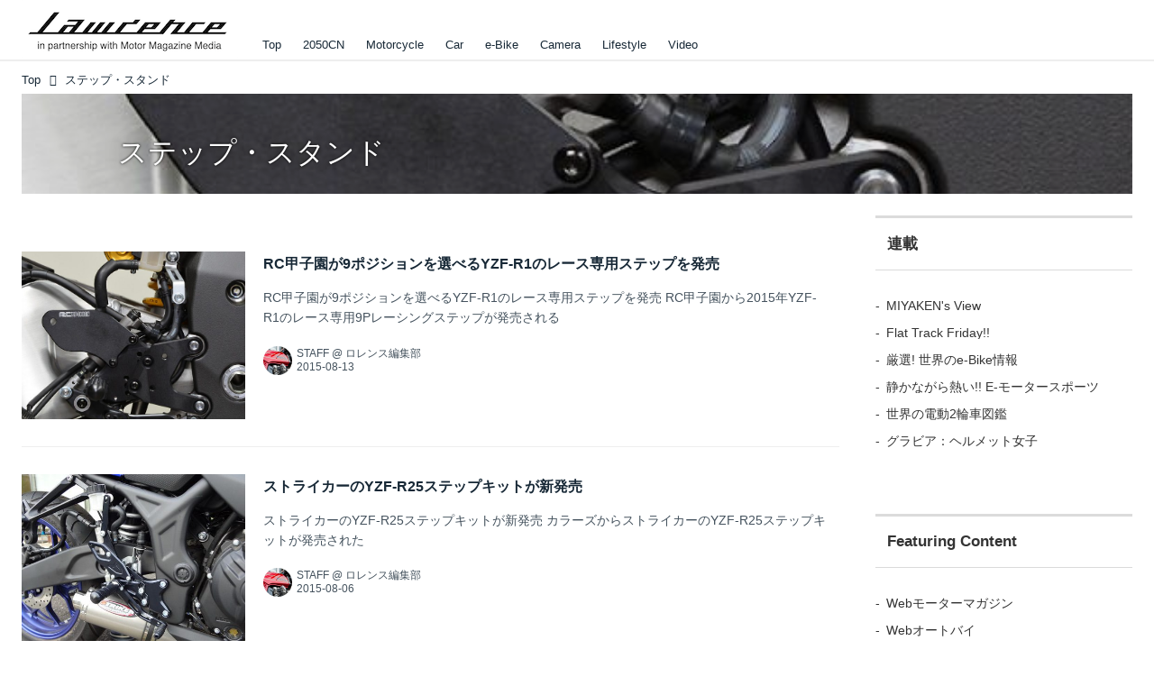

--- FILE ---
content_type: text/html; charset=utf-8
request_url: https://lrnc.cc/_tags/%E3%82%B9%E3%83%86%E3%83%83%E3%83%97%E3%83%BB%E3%82%B9%E3%82%BF%E3%83%B3%E3%83%89
body_size: 22849
content:
<!DOCTYPE html>
<html lang="ja">
<head>

<meta charset="utf-8">
<meta http-equiv="X-UA-Compatible" content="IE=Edge">
<meta name="viewport" content="width=device-width, initial-scale=1">
<meta name="format-detection" content="telephone=no">
<link rel="shortcut icon" href="https://d1uzk9o9cg136f.cloudfront.net/f/portal/16777230/custom/2025/12/01/6a6d1c550961704022a196ed160fbf6f0badbb32.png">
<link rel="apple-touch-icon" href="https://d1uzk9o9cg136f.cloudfront.net/f/portal/16777230/custom/2025/12/01/6a6d1c550961704022a196ed160fbf6f0badbb32.png">
<link rel="alternate" type="application/rss+xml" href="https://lrnc.cc/_rss/rss20.xml" title="LAWRENCE - in partnership with Motor Magazine Media - RSS Feed" />
<link rel="alternate" type="application/rss+xml" href="https://lrnc.cc/_tags/%E3%82%B9%E3%83%86%E3%83%83%E3%83%97%E3%83%BB%E3%82%B9%E3%82%BF%E3%83%B3%E3%83%89/rss20.xml" title="#ステップ・スタンド - LAWRENCE - in partnership with Motor Magazine Media - RSS Feed" />





<title>ステップ・スタンド - LAWRENCE - in partnership with Motor Magazine Media</title>

<meta name="description" content="ステップ・スタンド の記事一覧 - ロレンスはモーターマガジン社の運営する「webモーターマガジン」、「webオートバイ」、「webカメラマン」、そして「スマートモビリティJP」に掲載されたコンテンツの魅力をご紹介する、モーターマガジン社公式キュレーションサイトです。">









<link rel="canonical" href="https://lrnc.cc/_tags/%E3%82%B9%E3%83%86%E3%83%83%E3%83%97%E3%83%BB%E3%82%B9%E3%82%BF%E3%83%B3%E3%83%89">








<!-- Piwik -->

<script id="script-piwik-setting">
window._piwik = {
	'BASE':'https://acs01.rvlvr.co/piwik/',
	'trackers':{
		'173':null,
		'272':null,
	},
	'pageview':null,
	'event':null,
}
</script>


<script src="/static/dinoportal/js/piwikutil.js" async defer></script>





<noscript>
<img src="https://acs01.rvlvr.co/piwik/piwik.php?idsite=272&rec=1&url=https%3A//lrnc.cc/_tags/%25E3%2582%25B9%25E3%2583%2586%25E3%2583%2583%25E3%2583%2597%25E3%2583%25BB%25E3%2582%25B9%25E3%2582%25BF%25E3%2583%25B3%25E3%2583%2589" style="border:0;display:none" alt="" width=1 height=1>
<img src="https://acs01.rvlvr.co/piwik/piwik.php?idsite=173&rec=1&url=https%3A//lrnc.cc/_tags/%25E3%2582%25B9%25E3%2583%2586%25E3%2583%2583%25E3%2583%2597%25E3%2583%25BB%25E3%2582%25B9%25E3%2582%25BF%25E3%2583%25B3%25E3%2583%2589" style="border:0;display:none" alt="" width=1 height=1>

</noscript>

<!-- End Piwik Tracking Code -->
<!-- /page.PIWIK_BASE_URL, /is_preview -->






<meta name="twitter:card" content="summary">
<meta property="og:type" content="article">
<meta property="og:url" content="https://lrnc.cc/_tags/%E3%82%B9%E3%83%86%E3%83%83%E3%83%97%E3%83%BB%E3%82%B9%E3%82%BF%E3%83%B3%E3%83%89">

<meta property="og:title" content="ステップ・スタンド - LAWRENCE - in partnership with Motor Magazine Media">


<meta property="og:description" content="ステップ・スタンド の記事一覧 - ロレンスはモーターマガジン社の運営する「webモーターマガジン」、「webオートバイ」、「webカメラマン」、そして「スマートモビリティJP」に掲載されたコンテンツの魅力をご紹介する、モーターマガジン社公式キュレーションサイトです。">


<meta property="og:image" content="https://d1uzk9o9cg136f.cloudfront.net/f/portal/16777360/rc/2025/11/28/840bb69ded277607a920ea0c86992c23bfe16b19.jpg">






<meta property="fb:app_id" content="437339019755954" />



<link rel="stylesheet" href="/static/lib/js/jquery-embedhelper.css?_=251225165549">


<link rel="preload" href="/static/lib/fontawesome-4/fonts/fontawesome-webfont.woff2?v=4.7.0" as="font" type="font/woff2" crossorigin>
<link rel="preload" href="/static/lib/ligaturesymbols-2/LigatureSymbols-2.11.ttf" as="font" type="font/ttf" crossorigin>

<script id="facebook-jssdk">/* hack: prevent fb sdk in body : proc by jquery-embedheler */</script>
<style id="style-prevent-animation">*,*:before,*:after{-webkit-transition:none!important;-moz-transition:none!important;transition:none!important;-webkit-animation:none!important;-moz-animation:none!important;animation:none!important}</style>


<link rel="stylesheet" href="/static/dinoportal/css/reset.css?251225165549">
<link rel="stylesheet" href="/static/dinoportal/css/common.css?251225165549">
<link rel="stylesheet" href="/static/dinoportal/css/common-not-amp.css?251225165549">
<link rel="stylesheet" href="/static/user-notify/user-notify.css?251225165549">
<link rel="stylesheet" href="/static/wf/css/article.css?251225165549">
<link rel="stylesheet" href="/static/wf/css/article-not-amp.css?251225165549">
<link rel="stylesheet" href="/static/dinoportal/css/print.css?251225165549" media="print">

<link rel="stylesheet" href="/static/lib/jquery-carousel/jquery-carousel.css?251225165549">
<link rel="stylesheet" href="/static/lib/jquery-carousel-2/jquery-carousel.css?251225165549">

<link href="/static/lib/ligaturesymbols-2/LigatureSymbols.min.css" rel="stylesheet" type="text/css">
<link href="/static/lib/ligaturesymbols-2/LigatureSymbols.min.css" rel="stylesheet" type="text/css">
<link href="/static/lib/rvlvr/rvlvr.css" rel="stylesheet">

<link rel="stylesheet" href="/static/dinoportal/custom/maxwidth.css?251225165549">


<!-- jquery migrate for develop -->
<script src="/static/lib/js/jquery-3.7.1.min.js"></script>
<script src="/static/lib/js/jquery-migrate-3.5.2.min.js"></script>	
<script src="/static/lib/js/jquery-migrate-enable.js"></script>

<script src="/static/lib/js/jquery-utils.js?251225165549"></script>




<script>$(function(){setTimeout(function(){$('#style-prevent-animation').remove();},1000)});</script>

<script>window._langrc={login:'ログイン',search:'検索'}</script>


<link rel="stylesheet" href="/static/dinoportal/css/index.css?251225165549">
<link rel="stylesheet" href="/static/dinoportal/css/newsfeed.css?251225165549">


<link rel="stylesheet" href="/static/dinoportal/css/users.css?251225165549">
<link rel="stylesheet" href="/static/dinoportal/css/tenants.css?251225165549">


<style>
.network-error > span:after {
	content:'通信エラーです' '\0a' 'しばらくして再読み込みしてください';
}
</style>

<style id="style-feedlabel-colors">
/* */
body:not(.page-menufeed)
	.wfcontent .content-feedlabel > span:before,
body.page-menufeed .newsfeed-block
	.wfcontent .content-feedlabel > span:before {
	content:"\00a0"; /* &nbsp; */
}
/*  */
body:not(.page-menufeed):not([data-page-tag="SDGs"])
		.wfcontent[data-tags*=" SDGs "] .content-feedlabel > span,
body.page-menufeed .newsfeed-block:not([data-newsfeed-block-tag="SDGs"])
		.wfcontent[data-tags*=" SDGs "] .content-feedlabel > span {
	color:rgba(0,0,0,.9);
	background:rgb(255, 255, 255);
	/* is_light; */
}
body:not(.page-menufeed):not([data-page-tag="SDGs"])
		.wfcontent[data-tags*=" SDGs "] .content-feedlabel > span:before,
body.page-menufeed .newsfeed-block:not([data-newsfeed-block-tag="SDGs"])
		.wfcontent[data-tags*=" SDGs "] .content-feedlabel > span:before {
	content:"SDGs";
}
/*  */
body:not(.page-menufeed):not([data-page-tag="MUSE"])
		.wfcontent[data-tags*=" MUSE "] .content-feedlabel > span,
body.page-menufeed .newsfeed-block:not([data-newsfeed-block-tag="MUSE"])
		.wfcontent[data-tags*=" MUSE "] .content-feedlabel > span {
	color:rgba(0,0,0,.9);
	background:rgb(255,255,255);
	/* is_light; */
}
body:not(.page-menufeed):not([data-page-tag="MUSE"])
		.wfcontent[data-tags*=" MUSE "] .content-feedlabel > span:before,
body.page-menufeed .newsfeed-block:not([data-newsfeed-block-tag="MUSE"])
		.wfcontent[data-tags*=" MUSE "] .content-feedlabel > span:before {
	content:"Muse";
}
/*  */
body:not(.page-menufeed):not([data-page-tag="VIDEO"])
		.wfcontent[data-tags*=" VIDEO "] .content-feedlabel > span,
body.page-menufeed .newsfeed-block:not([data-newsfeed-block-tag="VIDEO"])
		.wfcontent[data-tags*=" VIDEO "] .content-feedlabel > span {
	color:rgba(0,0,0,.9);
	background:rgb(255,255,255);
	/* is_light; */
}
body:not(.page-menufeed):not([data-page-tag="VIDEO"])
		.wfcontent[data-tags*=" VIDEO "] .content-feedlabel > span:before,
body.page-menufeed .newsfeed-block:not([data-newsfeed-block-tag="VIDEO"])
		.wfcontent[data-tags*=" VIDEO "] .content-feedlabel > span:before {
	content:"Video";
}
/*  */
body:not(.page-menufeed):not([data-page-tag="LIFESTYLE"])
		.wfcontent[data-tags*=" LIFESTYLE "] .content-feedlabel > span,
body.page-menufeed .newsfeed-block:not([data-newsfeed-block-tag="LIFESTYLE"])
		.wfcontent[data-tags*=" LIFESTYLE "] .content-feedlabel > span {
	color:rgba(0,0,0,.9);
	background:rgb(255,255,255);
	/* is_light; */
}
body:not(.page-menufeed):not([data-page-tag="LIFESTYLE"])
		.wfcontent[data-tags*=" LIFESTYLE "] .content-feedlabel > span:before,
body.page-menufeed .newsfeed-block:not([data-newsfeed-block-tag="LIFESTYLE"])
		.wfcontent[data-tags*=" LIFESTYLE "] .content-feedlabel > span:before {
	content:"Lifestyle";
}
/*  */
body:not(.page-menufeed):not([data-page-tag="CAR"])
		.wfcontent[data-tags*=" CAR "] .content-feedlabel > span,
body.page-menufeed .newsfeed-block:not([data-newsfeed-block-tag="CAR"])
		.wfcontent[data-tags*=" CAR "] .content-feedlabel > span {
	color:rgba(0,0,0,.9);
	background:rgb(255,255,255);
	/* is_light; */
}
body:not(.page-menufeed):not([data-page-tag="CAR"])
		.wfcontent[data-tags*=" CAR "] .content-feedlabel > span:before,
body.page-menufeed .newsfeed-block:not([data-newsfeed-block-tag="CAR"])
		.wfcontent[data-tags*=" CAR "] .content-feedlabel > span:before {
	content:"Car";
}
/*  */
body:not(.page-menufeed):not([data-page-tag="MOTORCYCLE"])
		.wfcontent[data-tags*=" MOTORCYCLE "] .content-feedlabel > span,
body.page-menufeed .newsfeed-block:not([data-newsfeed-block-tag="MOTORCYCLE"])
		.wfcontent[data-tags*=" MOTORCYCLE "] .content-feedlabel > span {
	color:rgba(0,0,0,.9);
	background:rgb(255,255,255);
	/* is_light; */
}
body:not(.page-menufeed):not([data-page-tag="MOTORCYCLE"])
		.wfcontent[data-tags*=" MOTORCYCLE "] .content-feedlabel > span:before,
body.page-menufeed .newsfeed-block:not([data-newsfeed-block-tag="MOTORCYCLE"])
		.wfcontent[data-tags*=" MOTORCYCLE "] .content-feedlabel > span:before {
	content:"Motorcycle";
}
/*  */

</style>


<script id="script-acs-flags">
window._use_acs_feed_dummy=false;
window._use_vpv_iframe=false;
</script>




<!-- custom css as less  -->


<style id="style-site-custom" type="text/less">



/* 印刷向け : chrome のみ？*/
@page { size:portrait; }
@media print { #user-notifies { display:none !important; } }

/**** ヘッダの検索アイコンで検索フィールドを直接表示 ****/
@requirejs: url('/static/dinoportal/custom/freeq-here.js');


/* ヘッダメニューを常にモバイルと同じにする */

/**** imported header-menu-always-mobile.css ****/



@media (min-width:768px) {
	#main {
		padding-top:105px; 
		
	}
	
	.spiral-header-container,
	#header-container {
		font-size:14px;
		height:auto;
	}
	
	#header.slide-up #header-container {
		
	}
	
	#header-menu {
		font-size:90%;
	}
	
	#header-menu {
		-webkit-box-ordinal-group:3;
		-moz-box-ordinal-group:3;
		-ms-flex-order:3;
		-webkit-order:3;
		order:3;
		
		width:100%;
		padding-left:15px;
		padding-right:15px;
	}
	
	.spiral-header-defaults,
	#header-defaults {
		flex-wrap:wrap;
	}
	
	#header-menu > * {
		display:inline-block;
	}
	#header-menu {
		white-space: nowrap;
	}
	
	#header-menu > .menu-more {
		padding-left:10px;
		padding-right:10px;
	}
	
	#header-right {
		-webkit-box-ordinal-group:2;
		-moz-box-ordinal-group:2;
		-ms-flex-order:2;
		-webkit-order:2;
		order:2;
	}
	
	
	#header-menu > a,
	#header-menu > span {
		padding:12px;
		padding-bottom:10px;
		height:auto;
	}
	
	#header-menu-bg {
		background:@colors-header-bg;
	}
}


/**** end of imported header-menu-always-mobile.css ****/



/* メニューフィードの写真・カードの先頭を大きく */

/**** imported menufeed-big-leading.css ****/


@media (min-width :768px) {
	#newsfeed .newsfeed-block.newsfeed-all-display-type-photo .wfcontent:first-child,
	#newsfeed .newsfeed-block.newsfeed-all-display-type-card .wfcontent:first-child {
		width: 49.389%; 
		
		width: -webkit-calc( 50% + 2.5px - 5px);
		width: calc( 50% + 2.5px - 5px);
		
		float:left;
	}
	#newsfeed .newsfeed-block.newsfeed-all-display-type-photo .wfcontent:nth-child(4n),
		#newsfeed .newsfeed-block.newsfeed-all-display-type-card .wfcontent:nth-child(4n) {
		margin-right: 5px !important;
	}
	#newsfeed .newsfeed-block.newsfeed-all-display-type-photo .wfcontent:nth-child(3),
	#newsfeed .newsfeed-block.newsfeed-all-display-type-photo .wfcontent:nth-child(5),
	#newsfeed .newsfeed-block.newsfeed-all-display-type-photo .wfcontent:nth-child(4n+5),
	#newsfeed .newsfeed-block.newsfeed-all-display-type-card .wfcontent:nth-child(3),
	#newsfeed .newsfeed-block.newsfeed-all-display-type-card .wfcontent:nth-child(5),
	#newsfeed .newsfeed-block.newsfeed-all-display-type-card .wfcontent:nth-child(4n+5) {
		margin-right: 0 !important;
	}
	#newsfeed .newsfeed-block.newsfeed-all-display-type-photo .wfcontent:nth-child(n+6),
	#newsfeed .newsfeed-block.newsfeed-all-display-type-card .wfcontent:nth-child(n+6) {
		display: none !important;
	}
	#newsfeed .newsfeed-block.newsfeed-all-display-type-card
			.wfcontent:first-child .content-leading .img-wrap:before {
		padding-top: 88.75%;
		
		padding-top: -webkit-calc( 74.4% + 16px + 10px + 0.8 * 1em * 0.8 * 1.6 + 0.8 * 1em * 0.75 * 1.3 );
		padding-top: calc( 74.4% + 16px + 10px + 0.8* 1em * 0.8 * 1.6 + 0.8* 1em * 0.75 * 1.3 );
	}
	
}

@media (max-width :767px) {
	#newsfeed .newsfeed-block.newsfeed-all-display-type-photo .wfcontent:nth-child(2n+1),
	#newsfeed .newsfeed-block.newsfeed-all-display-type-card .wfcontent:nth-child(2n+1) {
		margin-right: 0 !important;
	}
	#newsfeed .newsfeed-block.newsfeed-all-display-type-photo .wfcontent:nth-child(2n+2),
	#newsfeed .newsfeed-block.newsfeed-all-display-type-card .wfcontent:nth-child(2n+2) {
		margin-right: 5px !important;
	}
	#newsfeed .newsfeed-block.newsfeed-all-display-type-photo .wfcontent:first-child,
	#newsfeed .newsfeed-block.newsfeed-all-display-type-card .wfcontent:first-child {
		width: 100%;
		margin-right: 0 !important;
	}
	#newsfeed .newsfeed-block.newsfeed-all-display-type-photo .wfcontent:nth-child(n+6),
	#newsfeed .newsfeed-block.newsfeed-all-display-type-card .wfcontent:nth-child(n+6) {
		display: none !important;
	}
}

/**** end of imported menufeed-big-leading.css ****/



/* 写真・カードのフィードをモバイルで2列表示 */

/**** imported feed-card-mobile-2cols.css ****/


body.custom-feed-card-mobile-2cols {}

@media (max-width :767px) {
	.newsfeed.newsfeed-all-display-type-photo .widget-wrap + .wfcontent,
	.newsfeed.newsfeed-all-display-type-card .widget-wrap + .wfcontent,	
	.newsfeed.newsfeed-all-display-type-photo .wfcontent + .wfcontent,
	.newsfeed.newsfeed-all-display-type-card .wfcontent + .wfcontent {
		width: 48%;
		width: -webkit-calc(50% - 7.5px);
		width: calc(50% - 7.5px);
		width: ~"calc(50% - 7.5px)"; 
		
		float: none;
		display: inline-block;
		vertical-align: top;
		
		margin-left: 5px! important;
		margin-right: 0! important;
	}
}

/**** end of imported feed-card-mobile-2cols.css ****/



/* 各種色設定 (LESS記法) */

/**** imported colors.less ****/


@colors-base: #666; 
@colors-base-bg: white; 
@colors-base-box: @colors-base; 
@colors-base-box-bg: fade(@colors-base, 8%); 

@colors-header: @colors-base; 
@colors-header-bg: @colors-base-bg; 
@colors-header-menu: @colors-header; 
@colors-header-menu-bg: @colors-header-bg; 
@colors-header-menu-active: black; 
@colors-header-menu-active-bg: transparent; 
@colors-header-menu-active-mark: black; 
@colors-header-shadow: #eee; 

@colors-footer: @colors-base-box; 
@colors-footer-bg: @colors-base-box-bg; 

@colors-widget: @colors-base-box; 
@colors-widget-bg: @colors-base-box-bg; 
@colors-marble: @colors-widget; 
@colors-marble-bg: @colors-widget-bg; 
@colors-marblebar: @colors-base; 
@colors-marblebar-bg: @colors-base-bg; 


@colors-menufeed-title: black; 
@colors-contents-title: @colors-base; 
@colors-cards-bg: #eee; 

@colors-content-heading: @colors-base; 
@colors-content-heading-decoration: @colors-base; 
@colors-content-subheading: @colors-base; 
@colors-content-subheading-decoration: @colors-base; 
@colors-content-body-link: inherit; 
@colors-content-body-link-active: inherit; 
@colors-content-quote: @colors-base-box; 
@colors-content-quote-bg: @colors-base-box-bg; 
@colors-content-box: @colors-base-box; 
@colors-content-box-bg: @colors-base-box-bg; 


@colors-paging-current: @colors-base-box; 
@colors-paging-current-bg: @colors-base-box-bg; 


@colors-spiral-header: @colors-header; 
@colors-spiral-header-bg: @colors-header-bg; 
@colors-spiral-header-shadow: @colors-header-shadow;



@colors-btn: black;
@colors-btn-bg: #eee;
@colors-btn-border: #ccc;

@colors-btn-colored: white;
@colors-btn-colored-bg: hsl(359, 57%, 49%);
@colors-btn-colored-border: hsl(359, 57%, 49%);


@colors-tab-active: hsl(359, 57%, 49%);



body {
	color: @colors-base;
	background: @colors-base-bg;
}
.content-info {
	color: @colors-base;
}

*,*:after,*:before {
	border-color: fade(@colors-base, 50%);
}



#header-container,
.menu-overflowed > .container {
	color: @colors-header;
}
#header-bgs:after {
	border-bottom-color: @colors-header-shadow;
}


.spiral-header-container {
	color: @colors-spiral-header;
}
.spiral-header-bgs {
	border-bottom-color: @colors-spiral-header-shadow;
}




#header-menu {
	color: @colors-header-menu;
}

.menu-overflowed > .container {
	color: @colors-header-menu;
	background: @colors-header-menu-bg;
}

#header-bg {
	background: @colors-header-bg;
}
.spiral-header-bg {
	background: @colors-spiral-header-bg;
}
#header-menu-bg {
	background: @colors-header-menu-bg;
}


#header:not(.initialized) {
	background: @colors-header-bg;
}
@media (max-width:767px) {
	#header:not(.initialized) #header-menu {
		background: @colors-header-menu-bg;
	}
}

#header-menu > a:hover,
#header-menu > a.active {
	color: @colors-header-menu-active;
	background: @colors-header-menu-active-bg;
}
#header-menu > a:hover:after,
#header-menu > a.active:after {
	border-bottom-color: @colors-header-menu-active-mark;
}


#footer {
	color: @colors-footer;
	background: @colors-footer-bg;
}


.newsfeed-block-header h2 {
	color: @colors-menufeed-title;
}

#newsfeed .wfcontent .content-link .content-title {
	color: @colors-contents-title;
}


#newsfeed.newsfeed-all-display-type-photo,
#newsfeed.newsfeed-all-display-type-card {
	background: @colors-cards-bg;
}


body.page-ctstock #main > .content .content-summary a:not(.btn),
body.page-ctstock #main > .content .content-body-body a:not(.btn),
body.page-content #main > .content .content-summary a:not(.btn),
body.page-content #main > .content .content-body-body a:not(.btn) {
	color: @colors-content-body-link;
}
body.page-ctstock #main > .content .content-summary a:not(.btn):hover,
body.page-ctstock #main > .content .content-summary a:not(.btn):active,
body.page-ctstock #main > .content .content-body-body a:not(.btn):hover,
body.page-ctstock #main > .content .content-body-body a:not(.btn):active,
body.page-content #main > .content .content-summary a:not(.btn):hover,
body.page-content #main > .content .content-summary a:not(.btn):active,
body.page-content #main > .content .content-body-body a:not(.btn):hover,
body.page-content #main > .content .content-body-body a:not(.btn):active {
	color: @colors-content-body-link-active;
}

.article > .article-heading {
	color: @colors-content-heading;
	border-color: @colors-content-heading-decoration;
}
.article > .article-subheading {
	color: @colors-content-subheading;
	border-color: @colors-content-subheading-decoration;
}


.article > .quotebox {
	color: @colors-content-quote;
	background: @colors-content-quote-bg;
}
.article > p.box {
	color: @colors-content-box;
	background: @colors-content-box-bg;
}



body:not(.custom-sidebar-separate) .widgets,
body.custom-sidebar-separate .widgets > *,
#newsfeed .widget {
	color: @colors-widget;
	background: @colors-widget-bg;
}


#newsfeed .marble {
	color: @colors-marble;
	background: @colors-marble-bg;
}
#newsfeed .marblebar {
	color: @colors-marblebar;
	background: @colors-marblebar-bg;
}


.btn,
.btn:hover,
.btn:active,
a.btn,
a.btn:hover,
a.btn:active,
a.btn:visited,
button,
button:hover,
button:active,
input[type="button"], input[type="submit"], input[type="reset"],
input[type="button"]:hover, input[type="submit"]:hover, input[type="reset"]:hover,
input[type="button"]:active, input[type="submit"]:active, input[type="reset"]:active {
	color:@colors-btn;
	background:@colors-btn-bg;
	border:1px solid @colors-btn-border;
}

.btn-colored, .btn-colored:hover, .btn-colored:active,
.btn-colored[disabled], .btn-colored[disabled]:hover,
a.btn-colored, a.btn-colored:hover, a.btn-colored:active, a.btn-colored:visited,
a.btn-colored[disabled], a.btn-colored[disabled]:hover, a.btn-colored[disabled]:visited,
input[type="button"].btn-colored, input[type="button"].btn-colored:hover, input[type="button"].btn-colored:active,
button:not([type]):not(.btn-normal),
button[type="submit"]:not(.btn-normal), input[type="submit"]:not(.btn-normal),
button[type="submit"]:not(.btn-normal):hover, input[type="submit"]:not(.btn-normal):hover,
button[type="submit"]:not(.btn-normal):active, input[type="submit"]:not(.btn-normal):active {
	color:@colors-btn-colored;
	background:@colors-btn-colored-bg;
	border:1px solid @colors-btn-colored-border;
}

.nav-tabs > li.active > a,
.nav-tabs > li.active > a:hover,
.nav-tabs > li > a:hover {
	border-bottom-color:@colors-tab-active;
}
.nav-tabs > li > a:hover {
	border-bottom-color:fade(@colors-tab-active, 30%);
}


body.page-ctstock #main>.content .content-body-body a.content-paging-link.content-paging-link-current,
body.page-ctstock #main>.content .content-body-body a.content-paging-link:hover,
body.page-content #main>.content .content-body-body a.content-paging-link.content-paging-link-current,
body.page-content #main>.content .content-body-body a.content-paging-link:hover {
	color: @colors-paging-current;
	background: @colors-paging-current-bg;
	border-color: @colors-paging-current;
}


/**** end of imported colors.less ****/



/* ロレンス用変数 */
@lrnc-main-color: #be3436;
@lrnc-main-color-sub: #dbdbdb;

/* ベース */
@colors-base: hsl(207, 40%, 15%); /* 文字 */

/* 箱囲み要素 */
@colors-base-box: @colors-base; /* 文字 */
@colors-base-box-bg: fade(@colors-base, 12%); /* 背景 */

/* ヘッダメニュー(選択中メニュー) */
@colors-header-menu-active-mark: @lrnc-main-color; /* 下線 */
/* ウィジェット */
@colors-widget: @colors-base-box; /* 文字 */
@colors-widget-bg: @colors-base-box-bg; /* 背景 */
/*	フッタ */
@colors-footer-bg: #fff; /* フッタ色（背景） */
@colors-footer: #fff; /* フッタ色（文字） */
/* タイトル系 */
@colors-menufeed-title: black; /* メニューフィードのブロックタイトル */
@colors-contents-title: @colors-base; /* フィードのコンテンツタイトル */
/* 写真・カード型フィード */
@colors-cards-bg: #fff; /* 写真・カード型フィードの背景 */

#user-notifies-toggle,.widget-hot h3 span {
	display: none !important;
}



/* 記事見出し */
.article > .article-heading {
	border:1px solid @lrnc-main-color;
	padding:.4em .5em .3em 1.5em;
	position:relative;
}
.article > .article-heading:before {
	content:'';
	position:absolute;
	top:.4em;
	left:.4em;
	bottom:.4em;
	width: .75em;
	background: @lrnc-main-color;
}

.article > .article-subheading {
	font-size:100%;
	border-left:.2em solid hsl(359, 57%, 47%);
	padding-left:.4em;
}



/* モジュール */
.btn-link {
	padding: 0 8px;
	width: 100%;
	margin: 16px 0 0;
	text-align: center;
}

.btn-link a {
	width: 100%;
	margin: 16px 0 0;
	text-align: center;
	border: 1px solid #ddd;
	position: relative;
	display: block;
	height: 3em;
	line-height: 3;
	font-size: 90%;
}

.btn-link a:hover {
	background: @lrnc-main-color;
	color: #fff;
}

.btn-link a::after {
	content: "\f054";
	display: inline-block;
	font: normal normal normal 14px/1 FontAwesome;
	text-rendering: auto;
	-webkit-font-smoothing: antialiased;
	margin-left: 12px;
	position: absolute;
	right: 10px;
	top: 50%;
	margin-top: -7px;
}


/*
* @assets
================================= */
@media (min-width: 768px) {
	.inserted-spiral .spiral-contents-container, #main-contents-container {
		padding-right: 300px;
	}
	#nativeadinfo>.nativeadinfo-container, #signup>.signup-container, #left-menu-container {
		right: ~"calc( 100vw / 2 - 1280px / 2)" !important;
	}

}
.expand-more > span:before {
		content: "続きを読む";
		color: #fff;
}
.expand-more > span {
	background-color: #474544;
	border: none;
	border-radius: .3em;
}
.expand-more > span:hover {
	background-color: @lrnc-main-color;
}

#user-notifies-toggle:not(.has-unread) {
		opacity: .8;
}
#left-menu-container,
#signup > .signup-container {
	background-color: #fff;
	border-color: #e3e3e3;
}
li.divider {
	border-color: #e3e3e3;
}
ul.menu.vertical > li.active, ul.vertical > li:hover {
	color: @lrnc-main-color;
}
#left-menu-container li.menu-item > a:link,
#left-menu-container li.menu-item > a:visited,
#signup > .signup-container > input[type="radio"]#radio-signup-user:checked ~ label[for="radio-signup-user"],
#signup > .signup-container p,
#signup > .signup-container a:not(.signup-button):link,
#signup > .signup-container a:not(.signup-button):visited {
		-moz-opacity: 1;
		opacity: 1;
		color: #333;
}
#left-menu-container li.menu-item > a:hover,
#signup > .signup-container a:not(.signup-button):hover {
		color: @lrnc-main-color;
}

/*
* @newsfeed
================================= */
#newsfeed .wfcontent .content-leading > a {
	position: relative;
	overflow: hidden;
}

#newsfeed .wfcontent .content-leading > a:after {
	content: "";
	position: absolute;
	z-index: 1;
	height: auto;
	text-align: center;
	font-size: 0.6em;
	padding: 1px 4px;
	left: 0px;
	top: 4px;
	font-weight: bold;
}

#newsfeed .wfcontent:hover .content-leading > a:after {
	filter: alpha(opacity=70);
	-webkit-opacity: 0.7;
	-moz-opacity: 0.7;
	-o-opacity: 0.7;
	opacity: 0.7;
}

#newsfeed .wfcontent[data-pubdate-recent$="d"] .content-leading > a:after {
	content: "NEW";
	background: @lrnc-main-color;
	color: #fff;

}

.pinned-marker { display:none; }

#header-right > a {
	padding: 8px 10px 0;
}

#header-right > a .fa {
	font-size: 1.1rem;
}




@media (max-width:768px) {
	.newsfeed-container.spaceless {
		padding-left: 8px;
		padding-right: 8px;
	}
	.newsfeed-container.spaceless .widget {
		margin: 40px -8px 0;
	}
}


.content-region .widgets {
	margin-top: 40px;
}

.content-leading .img-wrap:before,
.widget-content-leading .img-wrap:before {
	padding-top: 75%;
}

.wfcontent.newsfeed-display-type-normal > .flex-container > .content-leading,
.wfcontent.newsfeed-display-type-normal-big > .flex-container > .content-leading {
	padding-right: 10px;
	padding-left: 0;
}

.widget-hot h3::before {
	content: 'Ranking';
}
.newsfeed-all-display-type-photo .wfcontent-container.flex-container > .flex-item, .newsfeed-all-display-type-card .wfcontent-container.flex-container > .flex-item {
	padding: 0;
}
@media (max-width: 767px) {
	#newsfeed h2 {
		font-size: 120%;
	}
	.content-title.ptc-rev {
		font-size: 70%;
		line-height: 1.5;
		font-weight: bold;
	}

}


#newsfeed .wfcontent .content-link,
#newsfeed .wfcontent .content-link .content-title {
	font-size: 100%;
}

#newsfeed .wfcontent .content-body-container {
	padding-top: 3px;
}



#newsfeed .wfcontent:not(.image-bg):not(.newsfeed-display-type-imagewide):first-child .content-title {
	font-size: 100%;
}


#newsfeed .wfcontent .content-info {
	margin-top: 3px;
}

#newsfeed .wfcontent .content-body {
	height: auto;
}
.content-leading.flex-item {
		width: 30%;
}
.content-leading.flex-item + .flex-item {
		width: 70%;
}

@media (min-width:768px) {
		.content-region .widget-content {
				margin: 15px 0 0 0 !important;
				width: 49%;
		}
		.content-region .widget-content:nth-child(even){
				margin-left: 2% !important;
		}
}
@media (max-width:768px) {
	.newsfeed-block.newsfeed-all-display-type-list .wfcontent:first-child {
		margin-bottom: 0!important;
	}
	#newsfeed .wfcontent .content-body {
		font-size: 90%;
	}
	.content-leading.flex-item,
	.newsfeed-block.newsfeed-all-display-type-list .wfcontent.not-has-display-type .content-leading.flex-item,
	.widget-content-leading {
		width: 38%;
	}
	.content-leading.flex-item + .flex-item,
	.widget-content-text {
		width: 62%;
	}
	.widget-content-title {
		font-weight: normal;
	}
	#newsfeed .widget {
		background: #fff;
		padding: 20px 8px;
		margin: 0;
	}
	.content-region .widget-content + .widget-content {
			margin-top: 8px !important;
	}
	.newsfeed-block .wfcontent .content-info {
			margin-bottom: 2em;
	}
}

/*
* @widget
================================= */
body:not(.custom-sidebar-separate) .widgets, body.custom-sidebar-separate .widgets > *, #newsfeed .widget {
		background: initial;
}


.widgets {
	padding: 0 0 0 15px;
	width: 300px;
}
.widget {
	padding: 0;
}
.widget + .widget {
	margin-top: 72px;
}
.widget h3 {
	display: block;
	border-top: 3px solid @lrnc-main-color-sub;
	text-decoration: none;
	color: #333;
	font-size: 120%;
	margin-bottom: 32px;
	position: relative;
	border-bottom: 1px solid @lrnc-main-color-sub;
	padding: 1em 0.75em;
}
.widget h3 a:hover {
	text-decoration: none;
}
.content-region .widget h3 {
	color: #333;
}
.widget-content-leading {
	width: 40%;
	padding-right: 10px;
	position: relative;
}

.widget-content-text {
width: 60%;
}
.widget-content-title {
-webkit-line-clamp: 3;
max-height: 4em;
}
ul.widget-tags-list > li {
	display: inline-block;
	max-width: 100%;
	white-space: nowrap;
	overflow: hidden;
	text-overflow: ellipsis;
	background:#fff;
	padding: 0;
	line-height: 1em;
	color: #333;
	width: 100%;
	margin: 0;
}
.widget-tags-list > li::before {
	content: '-';
	display: inline-block;
	margin-right: .5em;
}
.widget-tags-list > li + li {
	margin-top: 1em;
}

.widget-tags-list > li:hover > a {
	color: @lrnc-main-color;
}


	

@media (max-width:768px) {
	.widget h3 {
		font-size: 120%;
	}
	.widget h3 a:hover {
		text-decoration: none;
	}
	.widget-content + .widget-content {
		margin-top: 8px;
	}
	.widget-content + .widget-content {
		padding-top: 8px;
	}
}


/*
* @tags
================================= */
.heading.image-bg {
	margin-bottom: 24px;
}

/*
* @static
================================= */



#footer {
	margin-top: 2em;
}

/**** フィードで公開日を表示 ****/
#newsfeed .content-author-info > .flex-item[data-pubdate]:after {
  content:attr(data-pubdate);
  display:block;
}
@media (min-width:768px) {
  .custom-menufeed-big-leading
      #newsfeed .newsfeed-block.newsfeed-all-display-type-card
      .wfcontent:first-child .content-leading .img-wrap:before {
    padding-bottom: 13.2px;
  }
}

</style>
<script>
<!--
/* custom css */
(function(d, s){
	var m, rx = /^@(import|requirejs:)\s+(\((css|less)\))?\s*(url\()?('|"|)(.+?)\5(\))?;/gm;
	var scripts = {};
	var bc = [], hd = d.getElementsByTagName('head')[0];
	function procCustomLess(custom_css) {
		custom_css =
			custom_css
				.replace(/\/\*([\S\s]*?)\*\//mg, '')
				.replace(/\/\/.*$/g, '');
		// console.log('custom_css:\n' + custom_css);
		while (m = rx.exec(custom_css)) {
			var cmd = m[1], arg = m[6];
			if (arg.indexOf('/static/dinoportal/custom/') != 0) {
				continue;
			}
			console.log('custom css:cmd=' + cmd + ',arg=' + arg);
			({
				'import': function(arg, m){
					m = arg.match(/^.+\/([^\/]*)\.(css|less)$/);
					if (m) {
						bc.push('custom-' + m[1]);
					}
				},
				'requirejs:': function(arg, m){
					m = arg.match(/^.+\/([^\/]*)\.(js)$/);
					if (m) {
						// $('<'+'script src='+m[2]+'></'+'script>').appendTo('body');
						s = d.createElement('script');
						s.src = arg;
						hd.appendChild(s);
					}
				},
			}[cmd]||(function(){}))(arg);
		}
	}
	function procCustomLessImported(custom_css){
		// chrome 101 workaround #4302 / server side import css,less
		var m, rx2 = /\*\*\* imported ((\S+)\.(less|css)) \*\*\*/gm;
		while (m = rx2.exec(custom_css)) {
			console.log('custom css server imported:' + m[1])
			bc.push('custom-' + m[2]);
		}
	}
	var custom_css = (d.getElementById('style-site-custom')||{}).innerHTML;
	custom_css && procCustomLess(custom_css);
	custom_css && procCustomLessImported(custom_css);
	custom_css = (d.getElementById('style-path-custom')||{}).innerHTML;
	custom_css && procCustomLess(custom_css);
	custom_css && procCustomLessImported(custom_css);
	$(function(){
		d.body.className = d.body.className + ' ' + bc.join(' ');
		$(document).trigger('loadcustoms');
		window._customized = {};
		$.each(bc, function(i, v){
			var vname = v.replace(/custom-/, '').replace(/-/g, '_');
			window._customized[vname] = true;
		});
		console.log('body.' + bc.join('.'));
		console.log('window._customized', window._customized);
	});
})(document);
/*  less */
window.less = { env:'development', errorReporting:'console', dumpLineNumbers: "comments", logLevel:2, compress:false, javascriptEnabled:true };

(function(){
	var ls = document.getElementById('style-site-custom'),
		ls_txt = ls.textContent.replace(
			/^\/\*\*\* external import: (.+) \*\*\*\//gm, function(a, href){
				var ln = document.createElement('link');
				ln.setAttribute('data-from-customcss', '1');
				ln.rel = 'stylesheet';
				ln.href = href;
				ls.parentNode.insertBefore(ln, ls);
				console.log('custom css: inserted external link[rel="stylesheet"]', ln);
				return '/* replaced */';
			});
})();

(function(s){
	if (window.navigator.userAgent.match(/msie (7|8|9|10)/i)) {
		s.src = '/static/lib/less/less.min.js?_=251225165549';
	} else {
		s.src = '/static/lib/less-4.1.2/less.min.js?_=251225165549';
	}
	document.head.appendChild(s);
})(document.createElement('script'));

/*  */
// ' -->
</script>



<!-- end of custom css -->

<style id="style-spaceless-init">.spaceless > * { float:left; }</style>

<!-- acs --><script async src="https://pagead2.googlesyndication.com/pagead/js/adsbygoogle.js"></script>

<!-- acs checker -->
<script>console.info('acs:' + location.href)</script>

<meta name="google-site-verification" content="aXzqfqkCNA7n8gvnMiMuFfGu-yPktXfNhPnwLF9euuk" /><!-- YouTube 確認用? -->
<meta name="google-site-verification" content="ESskp3otq1BzQmIpobY47VXd8wwbASCf2BQOnWo6j1c" /><!-- google apps 確認用 -->
<meta name="msvalidate.01" content="F07A3305C193349EE732FBB1EA518DA7" /><!-- Bing ウェブマスターツール確認用 http://www.bing.com/toolbox/webmaster -->
<meta name="google-site-verification" content="AF3zAG83Iy9DZ0ab8eKTg4SEDp5XV_AhtvkrjmN7ZPQ" /><!-- google search console 確認用 -->

<script src="//platform.twitter.com/oct.js" type="text/javascript"></script>
<script type="text/javascript">twttr.conversion.trackPid('nu2mn', { tw_sale_amount: 0, tw_order_quantity: 0 });</script>
<noscript>
<img height="1" width="1" style="display:none;" alt="" src="https://analytics.twitter.com/i/adsct?txn_id=nu2mn&p_id=Twitter&tw_sale_amount=0&tw_order_quantity=0" />
<img height="1" width="1" style="display:none;" alt="" src="//t.co/i/adsct?txn_id=nu2mn&p_id=Twitter&tw_sale_amount=0&tw_order_quantity=0" />
</noscript>

<!-- triver
<script src="//api.triver.jp/adlogue/api/tag/onetag/?b=c0fd&t=8m1p"></script>
<script src="//api.triver.jp/adlogue/api/tag/onetag/?b=c0fd&t=7WID"></script>
-->

<!-- Global site tag (gtag.js) - Google Analytics -->
<script async src="https://www.googletagmanager.com/gtag/js?id=UA-34497944-46"></script>
<script>
  window.dataLayer = window.dataLayer || [];
  function gtag(){dataLayer.push(arguments);}
  gtag('js', new Date());

  gtag('config', 'UA-34497944-46');
  gtag('config', 'G-E6V4G144KT');

window.gtag = window.gtag||function(){dataLayer.push(arguments)};
function _vpvup(ev){
	// 仮想PVイベントを送信
	gtag('event', 'page_view', {
		page_path: '/' + ev.detail.new_href.split('/').slice(3).join('/'),
		page_location: ev.detail.new_href,
		page_referrer: ev.detail.old_href,
		send_to: ['G-E6V4G144KT',  'UA-34497944-46']
	});
}
// URL変更でPVアップ : GA4の拡張計測機能を活かす場合は不要
document.addEventListener('_changehref', _vpvup);
// 一覧の動的ページ追加でPVアップ
document.addEventListener('_virtualpv', _vpvup);

</script>

<!-- GAで外部リンク叩きをイベントとして記録 -->
<script>
// https://support.google.com/analytics/answer/1136920?hl=en
(function(){
  function waitJQuery(callback){
    if (window.jQuery) { callback(); }
    else { setTimeout(function(){ waitJQuery.callback }, 50); }
  }
  waitJQuery(function(){
    $(function(){
      $(document).on('click', 'a[href^="http://"],a[href^="https://"]', function(ev){
        var $link = $(this), href = $link.attr('href'), hrefSplit = href.split('?'), target= ($link.attr('target')||'').toLowerCase(), pairObject = new Object;
        if (href.indexOf(location.hostname) < 0) {
          console.log('GA:event:outbound:click:' + href);
          if (target == '' || target != '_self' && target != '_top' && target !='_parent') {
            ga('send', 'event', 'outbound', 'click',  href);
					var pair;
					if (hrefSplit[1]) {
						pair = hrefSplit[1].split('&');
						for (var i = 0; pair[i]; i++) {
							var kv = pair[i].split('=');
							pairObject[kv[0]] = kv[1];
						}
						if (pairObject.utm_campaign && pairObject.utm_content) {
							//gtag('event', 'click', { 'event_category': pairObject.utm_campaign, 'event_label': pairObject.utm_content, 'non_interaction': true });
							ga('send', 'event', pairObject.utm_campaign, 'click', pairObject.utm_content, { 'nonInteraction': 1 });
						}
					}
          } else {
            ev.preventDefault();
            ga('send', 'event', 'outbound', 'click',  href, {
              hitCallback:function(){ document.localtion = href; }
            });
          }
        }
      });
    });
  });
})();
</script>

<!-- piwik adino link click -->
<script>
(function(){
  function waitJQuery(callback){
    if (window.jQuery) { callback(); }
    else { setTimeout(function(){ waitJQuery.callback }, 50); }
  }
  waitJQuery(function(){
    try {
      var pw_tracker_url = pw_base_url + "piwik.php";
      var portal_tracker = Piwik.getTracker(pw_tracker_url, 272);
      if (portal_tracker){
        $(document).on('click', 'a.adino_link', function(ev){
          // portal_tracker.trackLink($(this).attr('href'), 'adino_link');
          portal_tracker.trackEvent('adino_link', 'click', $(this).attr('href'), 1);
        });
      }
    } catch( err ) {}
  });
})();
</script>

<!-- Facebook Pixel Code -->
<!-- dinoアカウントから追加 -->
<script>
!function(f,b,e,v,n,t,s){if(f.fbq)return;n=f.fbq=function(){n.callMethod?
n.callMethod.apply(n,arguments):n.queue.push(arguments)};if(!f._fbq)f._fbq=n;
n.push=n;n.loaded=!0;n.version='2.0';n.queue=[];t=b.createElement(e);t.async=!0;
t.src=v;s=b.getElementsByTagName(e)[0];s.parentNode.insertBefore(t,s)}(window,
document,'script','https://connect.facebook.net/en_US/fbevents.js');

fbq('init', '1140760615937002');
fbq('track', "PageView");</script>
<noscript><img height="1" width="1" style="display:none"
src="https://www.facebook.com/tr?id=1140760615937002&ev=PageView&noscript=1"
/></noscript>
<!-- End Facebook Pixel Code -->


<script>
if (window.jQuery) {
  $(function(){
      $(document).on('click', '.widget.widget-related .widget-content', function(ev){
        ga('send','event','related_link','click',{'nonInteraction':1});
    });
  });
}
</script>

<!-- Facebook Pixel Code -->
<script>
  !function(f,b,e,v,n,t,s)
  {if(f.fbq)return;n=f.fbq=function(){n.callMethod?
  n.callMethod.apply(n,arguments):n.queue.push(arguments)};
  if(!f._fbq)f._fbq=n;n.push=n;n.loaded=!0;n.version='2.0';
  n.queue=[];t=b.createElement(e);t.async=!0;
  t.src=v;s=b.getElementsByTagName(e)[0];
  s.parentNode.insertBefore(t,s)}(window, document,'script',
  'https://connect.facebook.net/en_US/fbevents.js');
  fbq('init', '999651350142016');
  fbq('track', 'PageView');
</script>
<noscript><img height="1" width="1" style="display:none"
  src="https://www.facebook.com/tr?id=999651350142016&ev=PageView&noscript=1"
/></noscript>
<!-- End Facebook Pixel Code -->

<!-- Facebook ドメイン認証 -->
<meta name="facebook-domain-verification" content="fvb4r0wjkaf3x6jljo4q3clr5jcr25" />

<style>

/* コンテンツ幅調整 */
@media (min-width: 768px) {
	body:not(.page-content) #main,
	#header-defaults,
	#common-header{
		max-width: 1280px;
		width: 100%;
		padding-left: 24px;
		padding-right: 24px;
	}
	body.custom-header-menu-always-mobile #header-menu,
	#main>.breadcrumbs>ol {
		max-width: 1232px;
		width: 100%;
	}
	#main-contents-container {
		padding-right: 325px;
	}
	.widgets {
		width: 300px;
	}
}
.newsfeed-block-header-container,
.newsfeed-block.newsfeed-all-display-type-normal .wfcontent-container,
.newsfeed-block.newsfeed-all-display-type-carousel .wfcontent-container,
.newsfeed-block.newsfeed-all-display-type-list .newsfeed-block-contents,
.newsfeed-block.newsfeed-all-display-type-photo .newsfeed-block-contents,
.newsfeed-block.newsfeed-all-display-type-card .newsfeed-block-contents,
#newsfeed .newsfeed-block .wfcontent,
#bookmarks-heading .container,
#newsfeed .wfcontent,
.wfcontent-container {
	max-width: 100%;
}

/* グローバルナビ */
@media (max-width: 767px) {
	#header-menu>* {
		padding-bottom: 0;
	}
}
</style>

<!-- /acs -->

</head>
<body class="page-tag page-tag-ステップ・スタンド " data-hashscroll-margin="return 8 + $('#header-menu').height() + $('#header-container').height()" data-page-tag="ステップ・スタンド" data-page-tagid="16779337">







<div id="left-menu">
	<div id="left-menu-container">
		<ul class="menu vertical">
			<li class="menu-item" id="left-menu-font-expander"><a class="font-expander" href="#"></a></li>
			<li class="divider"></li>
			<li id="left-menu-home" class="menu-item active"><a href="https://lrnc.cc"><i class="fa fa-home fa-fw"></i> ホーム</a></li>
					
		<li class="menu-item ">
			
			
			
			<a class="menu-page" href="/about"><i class="fa fa-motorcycle fa-fw"></i> ロレンスについて</a>
			
			
			
			
			
			
			
			
		</li>
		
		<li class="menu-item ">
			
			
			
			<a class="menu-page" href="/advertisement"><i class="fa fa-bullhorn fa-fw"></i> 広告掲載について</a>
			
			
			
			
			
			
			
			
		</li>
		
		<li class="menu-item ">
			
			
			
			
			
			<a class="menu-contact" href="/inquiry"><i class="fa fa-envelope-o fa-fw"></i> お問い合わせ</a>
			
			
			
			
			
			
		</li>
		
		<li class="menu-item ">
			
			
			
			<a class="menu-page" href="/terms"><i class="fa fa-list-alt fa-fw"></i> 利用規約</a>
			
			
			
			
			
			
			
			
		</li>
		
		<li class="menu-item ">
			
			<a class="menu-externallink" href="https://mg.lrnc.cc/"  target="_blank"><i class="fa fa-building-o fa-fw"></i> 運営会社</a>
			
			
			
			
			
			
			
			
			
			
		</li>
		
		<li class="menu-item ">
			
			
			
			<a class="menu-page" href="/policy"><i class="fa fa-unlock-alt fa-fw"></i> プライバシーポリシー</a>
			
			
			
			
			
			
			
			
		</li>
		

		</ul>
	</div>
</div>

<div id="header">
	<div id="header-container">
		<div id="header-bgs"><div id="header-bg"></div><div id="header-menu-bg"></div></div>
		<div id="header-defaults" class="flex-container flex-mobile">

			<div id="header-title" class="flex-item flex-order-1 fillchild">
				<a href="https://lrnc.cc" class="centeringchild-v">
								
				<img src="https://d1uzk9o9cg136f.cloudfront.net/f/portal/16777230/rc/2025/11/27/0acd16c5926dea284a980b676916b075937f680b.png" srcset="https://d1uzk9o9cg136f.cloudfront.net/f/portal/16777230/rc/2025/11/27/0acd16c5926dea284a980b676916b075937f680b.png 1x
						,https://d1uzk9o9cg136f.cloudfront.net/f/portal/16777230/rc/2025/11/27/9a23fea5de0cbafad865809ee6179cf2f88988d9.png 2x
						,https://d1uzk9o9cg136f.cloudfront.net/f/portal/16777230/rc/2025/11/27/e64ad5dc9724d727046ca806e33866d23278afaf.png 3x
				" alt="LAWRENCE - in partnership with Motor Magazine Media"
				>
				

				</a>
			</div>

			<div id="header-menu" class="flex-item flex-order-2 flexible spaceless flex-container flex-mobile justify-content-flex-start ">
				
<a href="/"><span>Top</span></a>
<a href="/_tags/2050CN" data-tag="2050CN" ><span>2050CN</span></a><a href="/_tags/MOTORCYCLE" data-tag="MOTORCYCLE" ><span>Motorcycle</span></a><a href="/_tags/CAR" data-tag="CAR" ><span>Car</span></a><a href="/_tags/e-Bike" data-tag="e-Bike" ><span>e-Bike</span></a><a href="/_tags/Camera" data-tag="Camera" ><span>Camera</span></a><a href="/_tags/LIFESTYLE" data-tag="LIFESTYLE" ><span>Lifestyle</span></a><a href="/_tags/VIDEO" data-tag="VIDEO" ><span>Video</span></a>
				
			</div>
			<div id="header-right" class="flex-item flex-order-3 flex-center spaceless flex-container align-items-center wrap flex-mobile">
				<a id="search-icon" href="/_fq" class="flex-item">
					<i class="fa fa-search"></i>
				</a>
				




<a id="user-notifies-toggle" href="#"><i class="fa fa-info-circle"></i></a>

<div id="user-notifies">
	<div class="user-notifies-content">
		<div class="user-notifies-title">
			<span class="fa fa-info-circle"></span>
			<span id="user-notifies-close"><i class="fa fa-times"></i></span>
		</div>
		<div class="user-notify template" data-notify-updated="2000-01-01T09:00Z">
			<div class="user-notify-overview">
				<span class="user-notify-date">2000-01-01</span>
				<span class="user-notify-message">template</span>
			</div>
			<div class="user-notify-detail">
				<div class="user-notify-detail-content">template</div>
			</div>
		</div>
		<div class="user-notify-nothing">
			<div for-lang="ja">お知らせはありません</div>
			<div for-lang="en">No Notification</div>
		</div>
		
		
		
	</div>
</div>
<div class="user-notify-loaded"></div>

<script>(function(){var auto_clear_unread=false;var data={cookie_path:'/',notifies:[]};data.auto_clear_unread=auto_clear_unread;window._user_notifies=data;})();</script>



				
				
				
				<a id="menu-icon" href="#" class="flex-item"><i class="fa fa-bars"></i></a>
			</div>
		</div>
	</div>
</div>

<script src="/static/dinoportal/js/common-adjustheader.js?_=251225165549"></script>




<div id="main">




	

<div class="breadcrumbs"><ol itemscope
			itemtype="https://schema.org/BreadcrumbList"><li class="breadcrumb breadcrumb-top"
				data-breadcrumb-types="top"
				itemscope
				itemprop="itemListElement"
				itemtype="https://schema.org/ListItem"><a href="/" itemprop="item"><span itemprop="name">Top</span></a><meta itemprop="position" content="1" /></li><li class="breadcrumb breadcrumb-current"
				data-breadcrumb-types="feed tag"
				itemscope
				itemprop="itemListElement"
				itemtype="https://schema.org/ListItem"><a href="/_tags/%E3%82%B9%E3%83%86%E3%83%83%E3%83%97%E3%83%BB%E3%82%B9%E3%82%BF%E3%83%B3%E3%83%89" itemprop="item"
					data-breadcrumb-tags="ステップ・スタンド"
				><span itemprop="name">ステップ・スタンド</span></a><meta itemprop="position" content="2" /></li></ol></div>




	
	
	<div id="common-header"><style>
/* 追加 */

#newsfeed .newsfeed-block-contents .wfcontent.not-has-display-type:nth-child(n+6) {
    display: none;
}

@media (min-width: 768px) {
    .spiral-header-defaults, #header-defaults {
        flex-wrap: nowrap;
    }
	    #header-right {
        order: 3;
    }
	

    body.custom-header-image-center #header.slide-up #header-container, body.custom-header-menu-always-mobile #header.slide-up #header-container {
        transform: translateY(0px);
    }

	
	
}

#header #header-menu > .nav-scroll > a, #header #header-menu > .nav-scroll > span {
    padding: 40px 12px;
    padding-bottom: 10px;
}


.spiral-header-title, #header-title {
    margin-bottom: 5px;
}

.spiral-header-bgs, #header-bgs {
    bottom: -2px;
}

.spiral-headier-bgs:after, #header-bgs:after {

    bottom: 3px;
  
}

.widget.Partner h3 {
    margin-bottom: 5px;
}


		#header-menu > .nav-scroll {
			width: 100%;
			overflow-x: auto;
			overflow-y: hidden;
			-webkit-overflow-scrolling: touch;
			display: flex;
			justify-content: flex-start;
			height: auto;
		}

		.nav-scroll>* {
			display: inline-block;
			line-height: 1;
		}

		@media (max-width:767px) {
#header-menu>* {
        padding-bottom: 3px;
    }
	
	
	#header #header-menu > .nav-scroll > a, #header #header-menu > .nav-scroll > span {
    padding: 12px 12px;
}
	    #header-right>a#menu-icon {
        order: 4;
    }
	    #header-right>a#search-icon {
        order: 3;
    }
	
	#freeq-here {
    right: 12px !important;
}
	
	
		}
	






</style>



<!-- ** ソーセージリンク ** -->
<script>
$(function(){
	$( '#header-menu' ).wrapInner( '<div class="nav-scroll"></div>' );
	$(window).on('load',function(){
		var $navCurrent = $('#header-menu > .nav-scroll > a.active');
		if($navCurrent[0]) { $('#header-menu > .nav-scroll').scrollLeft(0).scrollLeft($navCurrent[0].getBoundingClientRect().x);}
	});

	
});
</script>

<script>
$(function(){
  setInterval(function(){
    $('.carousel:not(.processed)').each(function(){ $(this).addClass('processed').carousel(); });
  }, 1000);
});
</script>

<style>
/*** adino 記事にPR表記 ***/
body:not(.page-menufeed) .wfcontent.is-nativead .content-feedlabel>span,
body.page-menufeed .newsfeed-block .wfcontent.is-nativead .content-feedlabel>span {
	color: #666;
	background: none !important;
	border: 1px solid #777;
	opacity: .8;
	font-weight: normal;
	padding-left: 0.325em;
}
body.page-index .newsfeed .wfcontent.is-nativead .content-feedlabel>span {
	color: #ccc;
	border-color: #ccc;
}
body:not(.page-menufeed) .wfcontent.is-nativead .content-feedlabel>span:before,
body.page-menufeed .newsfeed-block .wfcontent.is-nativead .content-feedlabel>span:before,
.is-nativead .content-pubdate.flex-item::before {
	/*content: "Sponsored";*/
}
.page-content .is-nativead .content-pubdate.flex-item::before {
	display: block;
}
</style>

<script>
$(function(){
	$(document).off('*','.menu-more > a').off('*', '.menu-more');
	$(document).on('click ','.menu-more > a',function(ev){ev.preventDefault();$(this).next('.menu-overflowed').toggle();})
});
</script>





</div>
	
	

	
	
	
	
	
	
	
	
	
	
	
	
	<div id="tag-heading" class="heading image-bg ">
		<div class="image-bg-blur" style="background-image:url(//d1uzk9o9cg136f.cloudfront.net/f/16781465/rc/2015/08/13/832f4c379800b7c585078bab715ae8ca142d8864_large.jpg)"></div>
		<div class="container">
			<h1 class="feed-title tag-heading-tag"><a href="/_tags/%E3%82%B9%E3%83%86%E3%83%83%E3%83%97%E3%83%BB%E3%82%B9%E3%82%BF%E3%83%B3%E3%83%89"><i class="fa fa-tag"></i> ステップ・スタンド</a></h1>
		</div>
	</div>
	
	
	
	
	
	
	
	
	
	
	
	
	
	
	
	
	
	
	
	



	
	
	
	
	<div id="main-contents-container">
		<div class="main-contents">
		
		
				
		
			
			
			
		
		
			
			
			
			
			
			
			
			
			
			
			<div id="newsfeed" class="newsfeed newsfeed-all-display-type-normal">
				<div class="newsfeed-container spaceless">
					
				
					
					
						
						
							




<div data-content="16860705"
 data-published-at="2015-08-13T14:08:46+09:00"
data-pubdate-recent="-past"
data-tags=" ニュースクリップ RSSフィードfromバイクブロス newsclip バイクパーツ ステップ・スタンド ニュース "
class="wfcontent not-has-display-type ">
 <div class="wfcontent-container flex-container horizontal flex-mobile"
data-pubdate="2015-08-13"
style="position:relative; width:100%;">
 <div class="content-leading flex-item">
 <a href="https://lrnc.cc/_ct/16860705?o=0&amp;tg=%E3%82%B9%E3%83%86%E3%83%83%E3%83%97%E3%83%BB%E3%82%B9%E3%82%BF%E3%83%B3%E3%83%89"
class="img-wrap "
style="background-image:url(//d1uzk9o9cg136f.cloudfront.net/f/16781465/rc/2015/08/13/832f4c379800b7c585078bab715ae8ca142d8864_large.jpg);background-position:50% 50%;"
 >
<img src="//d1uzk9o9cg136f.cloudfront.net/f/16781465/rc/2015/08/13/832f4c379800b7c585078bab715ae8ca142d8864_large.jpg"
 style="visibility:hidden;width:100%;height:100%;display:block;"
>
</a>
 </div>
 <div class="flex-item flexible">
<div class="content-body-container">
 <a href="https://lrnc.cc/_ct/16860705?o=0&amp;tg=%E3%82%B9%E3%83%86%E3%83%83%E3%83%97%E3%83%BB%E3%82%B9%E3%82%BF%E3%83%B3%E3%83%89"
class="content-link "
 >
 <h2 class="content-title ptc-rev">RC甲子園が9ポジションを選べるYZF-R1のレース専用ステップを発売</h2>
 <div class="content-body">RC甲子園が9ポジションを選べるYZF-R1のレース専用ステップを発売
RC甲子園から2015年YZF-R1のレース専用9Pレーシングステップが発売される</div>
 </a>
 <div class="content-feedlabel"><span></span></div>
 <div class="content-info flex-container flex-mobile">
 <div class="content-author-avater flex-item">
 <a href="/_users/16879467" class="content-author-image-link">
 <img class="content-author-image wf-colorscheme-light" src="https://d1uzk9o9cg136f.cloudfront.net/f/16781465/avatar/2015/01/27/16879467/da920507789461ed85eb86fcc8807f2ce6dc1e3e_normal.jpg" />
 </a>
 </div>
 <div class="content-author-info flex-item flex-center flexible flex-container flex-mobile vertical flex-item-left">
 <div class="flex-item" data-pubdate="2015-08-13">
 <a href="/_users/16879467" class="content-author-name">STAFF</a>
<span class="content-author-site-wrap">
@ <a href="/_sites/16781465" class="content-author-site">ロレンス編集部</a>
</span>
 </div>
 </div>
</div>
 <div class="content-tags">
 <a class="content-tag"
data-tag="ニュースクリップ"
href="/_tags/%E3%83%8B%E3%83%A5%E3%83%BC%E3%82%B9%E3%82%AF%E3%83%AA%E3%83%83%E3%83%97"><span>ニュースクリップ</span></a><a class="content-tag"
data-tag="RSSフィードfromバイクブロス"
href="/_tags/RSS%E3%83%95%E3%82%A3%E3%83%BC%E3%83%89from%E3%83%90%E3%82%A4%E3%82%AF%E3%83%96%E3%83%AD%E3%82%B9"><span>RSSフィードfromバイクブロス</span></a><a class="content-tag"
data-tag="newsclip"
href="/_tags/newsclip"><span>newsclip</span></a><a class="content-tag"
data-tag="バイクパーツ"
href="/_tags/%E3%83%90%E3%82%A4%E3%82%AF%E3%83%91%E3%83%BC%E3%83%84"><span>バイクパーツ</span></a><a class="content-tag"
data-tag="ステップ・スタンド"
href="/_tags/%E3%82%B9%E3%83%86%E3%83%83%E3%83%97%E3%83%BB%E3%82%B9%E3%82%BF%E3%83%B3%E3%83%89"><span>ステップ・スタンド</span></a><a class="content-tag"
data-tag="ニュース"
href="/_tags/%E3%83%8B%E3%83%A5%E3%83%BC%E3%82%B9"><span>ニュース</span></a>
 </div>
 </div>
</div>
</div>
</div>













<div data-content="16858882"
 data-published-at="2015-08-06T16:03:23+09:00"
data-pubdate-recent="-past"
data-tags=" ニュースクリップ RSSフィードfromバイクブロス newsclip バイクパーツ ステップ・スタンド ニュース "
class="wfcontent not-has-display-type ">
 <div class="wfcontent-container flex-container horizontal flex-mobile"
data-pubdate="2015-08-06"
style="position:relative; width:100%;">
 <div class="content-leading flex-item">
 <a href="https://lrnc.cc/_ct/16858882?o=0&amp;tg=%E3%82%B9%E3%83%86%E3%83%83%E3%83%97%E3%83%BB%E3%82%B9%E3%82%BF%E3%83%B3%E3%83%89"
class="img-wrap "
style="background-image:url(//d1uzk9o9cg136f.cloudfront.net/f/16781465/rc/2015/08/06/a9fe30bc4f3615016bb3665bf5167603bf1c4cd3_large.jpg);background-position:50% 50%;"
 >
<img src="//d1uzk9o9cg136f.cloudfront.net/f/16781465/rc/2015/08/06/a9fe30bc4f3615016bb3665bf5167603bf1c4cd3_large.jpg"
 style="visibility:hidden;width:100%;height:100%;display:block;"
>
</a>
 </div>
 <div class="flex-item flexible">
<div class="content-body-container">
 <a href="https://lrnc.cc/_ct/16858882?o=0&amp;tg=%E3%82%B9%E3%83%86%E3%83%83%E3%83%97%E3%83%BB%E3%82%B9%E3%82%BF%E3%83%B3%E3%83%89"
class="content-link "
 >
 <h2 class="content-title ptc-rev">ストライカーのYZF-R25ステップキットが新発売</h2>
 <div class="content-body">ストライカーのYZF-R25ステップキットが新発売
カラーズからストライカーのYZF-R25ステップキットが発売された</div>
 </a>
 <div class="content-feedlabel"><span></span></div>
 <div class="content-info flex-container flex-mobile">
 <div class="content-author-avater flex-item">
 <a href="/_users/16879467" class="content-author-image-link">
 <img class="content-author-image wf-colorscheme-light" src="https://d1uzk9o9cg136f.cloudfront.net/f/16781465/avatar/2015/01/27/16879467/da920507789461ed85eb86fcc8807f2ce6dc1e3e_normal.jpg" />
 </a>
 </div>
 <div class="content-author-info flex-item flex-center flexible flex-container flex-mobile vertical flex-item-left">
 <div class="flex-item" data-pubdate="2015-08-06">
 <a href="/_users/16879467" class="content-author-name">STAFF</a>
<span class="content-author-site-wrap">
@ <a href="/_sites/16781465" class="content-author-site">ロレンス編集部</a>
</span>
 </div>
 </div>
</div>
 <div class="content-tags">
 <a class="content-tag"
data-tag="ニュースクリップ"
href="/_tags/%E3%83%8B%E3%83%A5%E3%83%BC%E3%82%B9%E3%82%AF%E3%83%AA%E3%83%83%E3%83%97"><span>ニュースクリップ</span></a><a class="content-tag"
data-tag="RSSフィードfromバイクブロス"
href="/_tags/RSS%E3%83%95%E3%82%A3%E3%83%BC%E3%83%89from%E3%83%90%E3%82%A4%E3%82%AF%E3%83%96%E3%83%AD%E3%82%B9"><span>RSSフィードfromバイクブロス</span></a><a class="content-tag"
data-tag="newsclip"
href="/_tags/newsclip"><span>newsclip</span></a><a class="content-tag"
data-tag="バイクパーツ"
href="/_tags/%E3%83%90%E3%82%A4%E3%82%AF%E3%83%91%E3%83%BC%E3%83%84"><span>バイクパーツ</span></a><a class="content-tag"
data-tag="ステップ・スタンド"
href="/_tags/%E3%82%B9%E3%83%86%E3%83%83%E3%83%97%E3%83%BB%E3%82%B9%E3%82%BF%E3%83%B3%E3%83%89"><span>ステップ・スタンド</span></a><a class="content-tag"
data-tag="ニュース"
href="/_tags/%E3%83%8B%E3%83%A5%E3%83%BC%E3%82%B9"><span>ニュース</span></a>
 </div>
 </div>
</div>
</div>
</div>













<div data-content="16832327"
 data-published-at="2015-06-02T11:53:46+09:00"
data-pubdate-recent="-past"
data-tags=" ニュースクリップ RSSフィードfromバイクブロス newsclip バイクパーツ ステップ・スタンド ニュース "
class="wfcontent not-has-display-type ">
 <div class="wfcontent-container flex-container horizontal flex-mobile"
data-pubdate="2015-06-02"
style="position:relative; width:100%;">
 <div class="content-leading flex-item">
 <a href="https://lrnc.cc/_ct/16832327?o=0&amp;tg=%E3%82%B9%E3%83%86%E3%83%83%E3%83%97%E3%83%BB%E3%82%B9%E3%82%BF%E3%83%B3%E3%83%89"
class="img-wrap "
style="background-image:url(//d1uzk9o9cg136f.cloudfront.net/f/16781465/rc/2015/06/02/286a5273d239fcb16acf9e0aeb3edc3de209aeee_large.jpg);background-position:50% 50%;"
 >
<img src="//d1uzk9o9cg136f.cloudfront.net/f/16781465/rc/2015/06/02/286a5273d239fcb16acf9e0aeb3edc3de209aeee_large.jpg"
 style="visibility:hidden;width:100%;height:100%;display:block;"
>
</a>
 </div>
 <div class="flex-item flexible">
<div class="content-body-container">
 <a href="https://lrnc.cc/_ct/16832327?o=0&amp;tg=%E3%82%B9%E3%83%86%E3%83%83%E3%83%97%E3%83%BB%E3%82%B9%E3%82%BF%E3%83%B3%E3%83%89"
class="content-link "
 >
 <h2 class="content-title ptc-rev">ハリケーンからYZF-R25用ステップ移動プレートが発売</h2>
 <div class="content-body">ハリケーンからYZF-R25用ステップ移動プレートが発売
ハリケーンからYZF-R25用の「ステップオフセットプレート」が発売された</div>
 </a>
 <div class="content-feedlabel"><span></span></div>
 <div class="content-info flex-container flex-mobile">
 <div class="content-author-avater flex-item">
 <a href="/_users/16879467" class="content-author-image-link">
 <img class="content-author-image wf-colorscheme-light" src="https://d1uzk9o9cg136f.cloudfront.net/f/16781465/avatar/2015/01/27/16879467/da920507789461ed85eb86fcc8807f2ce6dc1e3e_normal.jpg" />
 </a>
 </div>
 <div class="content-author-info flex-item flex-center flexible flex-container flex-mobile vertical flex-item-left">
 <div class="flex-item" data-pubdate="2015-06-02">
 <a href="/_users/16879467" class="content-author-name">STAFF</a>
<span class="content-author-site-wrap">
@ <a href="/_sites/16781465" class="content-author-site">ロレンス編集部</a>
</span>
 </div>
 </div>
</div>
 <div class="content-tags">
 <a class="content-tag"
data-tag="ニュースクリップ"
href="/_tags/%E3%83%8B%E3%83%A5%E3%83%BC%E3%82%B9%E3%82%AF%E3%83%AA%E3%83%83%E3%83%97"><span>ニュースクリップ</span></a><a class="content-tag"
data-tag="RSSフィードfromバイクブロス"
href="/_tags/RSS%E3%83%95%E3%82%A3%E3%83%BC%E3%83%89from%E3%83%90%E3%82%A4%E3%82%AF%E3%83%96%E3%83%AD%E3%82%B9"><span>RSSフィードfromバイクブロス</span></a><a class="content-tag"
data-tag="newsclip"
href="/_tags/newsclip"><span>newsclip</span></a><a class="content-tag"
data-tag="バイクパーツ"
href="/_tags/%E3%83%90%E3%82%A4%E3%82%AF%E3%83%91%E3%83%BC%E3%83%84"><span>バイクパーツ</span></a><a class="content-tag"
data-tag="ステップ・スタンド"
href="/_tags/%E3%82%B9%E3%83%86%E3%83%83%E3%83%97%E3%83%BB%E3%82%B9%E3%82%BF%E3%83%B3%E3%83%89"><span>ステップ・スタンド</span></a><a class="content-tag"
data-tag="ニュース"
href="/_tags/%E3%83%8B%E3%83%A5%E3%83%BC%E3%82%B9"><span>ニュース</span></a>
 </div>
 </div>
</div>
</div>
</div>













<div data-content="16817912"
 data-published-at="2015-04-27T14:55:47+09:00"
data-pubdate-recent="-past"
data-tags=" ニュースクリップ RSSフィードfromバイクブロス バイクパーツ ステップ・スタンド ニュース "
class="wfcontent not-has-display-type ">
 <div class="wfcontent-container flex-container horizontal flex-mobile"
data-pubdate="2015-04-27"
style="position:relative; width:100%;">
 <div class="content-leading flex-item">
 <a href="https://lrnc.cc/_ct/16817912?o=0&amp;tg=%E3%82%B9%E3%83%86%E3%83%83%E3%83%97%E3%83%BB%E3%82%B9%E3%82%BF%E3%83%B3%E3%83%89"
class="img-wrap "
style="background-image:url(//d1uzk9o9cg136f.cloudfront.net/f/16781465/rc/2015/04/27/73acac7a8f8709d5a7f9668681ffca3f11c0d908_large.jpg);background-position:50% 50%;"
 >
<img src="//d1uzk9o9cg136f.cloudfront.net/f/16781465/rc/2015/04/27/73acac7a8f8709d5a7f9668681ffca3f11c0d908_large.jpg"
 style="visibility:hidden;width:100%;height:100%;display:block;"
>
</a>
 </div>
 <div class="flex-item flexible">
<div class="content-body-container">
 <a href="https://lrnc.cc/_ct/16817912?o=0&amp;tg=%E3%82%B9%E3%83%86%E3%83%83%E3%83%97%E3%83%BB%E3%82%B9%E3%82%BF%E3%83%B3%E3%83%89"
class="content-link "
 >
 <h2 class="content-title ptc-rev">ルーチェからKTM RC125/390用ステップキットが発売</h2>
 <div class="content-body">ルーチェからKTM RC125/390用ステップキットが発売
リリース = 株式会社カスノモーターサイクル 輸入車向けカスタムパーツを展開するカスノモーターサイクルのLUCEブランドから、KTM RC125/390用のライディングステップキットが発売された。KTMのイメージカラーで →記事の続きを読む</div>
 </a>
 <div class="content-feedlabel"><span></span></div>
 <div class="content-info flex-container flex-mobile">
 <div class="content-author-avater flex-item">
 <a href="/_users/16879467" class="content-author-image-link">
 <img class="content-author-image wf-colorscheme-light" src="https://d1uzk9o9cg136f.cloudfront.net/f/16781465/avatar/2015/01/27/16879467/da920507789461ed85eb86fcc8807f2ce6dc1e3e_normal.jpg" />
 </a>
 </div>
 <div class="content-author-info flex-item flex-center flexible flex-container flex-mobile vertical flex-item-left">
 <div class="flex-item" data-pubdate="2015-04-27">
 <a href="/_users/16879467" class="content-author-name">STAFF</a>
<span class="content-author-site-wrap">
@ <a href="/_sites/16781465" class="content-author-site">ロレンス編集部</a>
</span>
 </div>
 </div>
</div>
 <div class="content-tags">
 <a class="content-tag"
data-tag="ニュースクリップ"
href="/_tags/%E3%83%8B%E3%83%A5%E3%83%BC%E3%82%B9%E3%82%AF%E3%83%AA%E3%83%83%E3%83%97"><span>ニュースクリップ</span></a><a class="content-tag"
data-tag="RSSフィードfromバイクブロス"
href="/_tags/RSS%E3%83%95%E3%82%A3%E3%83%BC%E3%83%89from%E3%83%90%E3%82%A4%E3%82%AF%E3%83%96%E3%83%AD%E3%82%B9"><span>RSSフィードfromバイクブロス</span></a><a class="content-tag"
data-tag="バイクパーツ"
href="/_tags/%E3%83%90%E3%82%A4%E3%82%AF%E3%83%91%E3%83%BC%E3%83%84"><span>バイクパーツ</span></a><a class="content-tag"
data-tag="ステップ・スタンド"
href="/_tags/%E3%82%B9%E3%83%86%E3%83%83%E3%83%97%E3%83%BB%E3%82%B9%E3%82%BF%E3%83%B3%E3%83%89"><span>ステップ・スタンド</span></a><a class="content-tag"
data-tag="ニュース"
href="/_tags/%E3%83%8B%E3%83%A5%E3%83%BC%E3%82%B9"><span>ニュース</span></a>
 </div>
 </div>
</div>
</div>
</div>













<div data-content="16807039"
 data-published-at="2015-04-02T14:27:49+09:00"
data-pubdate-recent="-past"
data-tags=" ニュースクリップ RSSフィードfromバイクブロス バイクパーツ ステップ・スタンド ニュース ピックアップニュース "
class="wfcontent not-has-display-type ">
 <div class="wfcontent-container flex-container horizontal flex-mobile"
data-pubdate="2015-04-02"
style="position:relative; width:100%;">
 <div class="content-leading flex-item">
 <a href="https://lrnc.cc/_ct/16807039?o=0&amp;tg=%E3%82%B9%E3%83%86%E3%83%83%E3%83%97%E3%83%BB%E3%82%B9%E3%82%BF%E3%83%B3%E3%83%89"
class="img-wrap "
style="background-image:url(//d1uzk9o9cg136f.cloudfront.net/f/16781465/rc/2015/04/02/8dc6fe59a5b0f1c5c6692a5ad59a23e221de4892_large.jpg);background-position:50% 50%;"
 >
<img src="//d1uzk9o9cg136f.cloudfront.net/f/16781465/rc/2015/04/02/8dc6fe59a5b0f1c5c6692a5ad59a23e221de4892_large.jpg"
 style="visibility:hidden;width:100%;height:100%;display:block;"
>
</a>
 </div>
 <div class="flex-item flexible">
<div class="content-body-container">
 <a href="https://lrnc.cc/_ct/16807039?o=0&amp;tg=%E3%82%B9%E3%83%86%E3%83%83%E3%83%97%E3%83%BB%E3%82%B9%E3%82%BF%E3%83%B3%E3%83%89"
class="content-link "
 >
 <h2 class="content-title ptc-rev">アエラからKTMデューク用ステップキット登場</h2>
 <div class="content-body">アエラからKTMデューク用ステップキット登場
AELLAから、KTM 125/200/390デューク用のライディングステップキットが発売された</div>
 </a>
 <div class="content-feedlabel"><span></span></div>
 <div class="content-info flex-container flex-mobile">
 <div class="content-author-avater flex-item">
 <a href="/_users/16879467" class="content-author-image-link">
 <img class="content-author-image wf-colorscheme-light" src="https://d1uzk9o9cg136f.cloudfront.net/f/16781465/avatar/2015/01/27/16879467/da920507789461ed85eb86fcc8807f2ce6dc1e3e_normal.jpg" />
 </a>
 </div>
 <div class="content-author-info flex-item flex-center flexible flex-container flex-mobile vertical flex-item-left">
 <div class="flex-item" data-pubdate="2015-04-02">
 <a href="/_users/16879467" class="content-author-name">STAFF</a>
<span class="content-author-site-wrap">
@ <a href="/_sites/16781465" class="content-author-site">ロレンス編集部</a>
</span>
 </div>
 </div>
</div>
 <div class="content-tags">
 <a class="content-tag"
data-tag="ニュースクリップ"
href="/_tags/%E3%83%8B%E3%83%A5%E3%83%BC%E3%82%B9%E3%82%AF%E3%83%AA%E3%83%83%E3%83%97"><span>ニュースクリップ</span></a><a class="content-tag"
data-tag="RSSフィードfromバイクブロス"
href="/_tags/RSS%E3%83%95%E3%82%A3%E3%83%BC%E3%83%89from%E3%83%90%E3%82%A4%E3%82%AF%E3%83%96%E3%83%AD%E3%82%B9"><span>RSSフィードfromバイクブロス</span></a><a class="content-tag"
data-tag="バイクパーツ"
href="/_tags/%E3%83%90%E3%82%A4%E3%82%AF%E3%83%91%E3%83%BC%E3%83%84"><span>バイクパーツ</span></a><a class="content-tag"
data-tag="ステップ・スタンド"
href="/_tags/%E3%82%B9%E3%83%86%E3%83%83%E3%83%97%E3%83%BB%E3%82%B9%E3%82%BF%E3%83%B3%E3%83%89"><span>ステップ・スタンド</span></a><a class="content-tag"
data-tag="ニュース"
href="/_tags/%E3%83%8B%E3%83%A5%E3%83%BC%E3%82%B9"><span>ニュース</span></a><a class="content-tag"
data-tag="ピックアップニュース"
href="/_tags/%E3%83%94%E3%83%83%E3%82%AF%E3%82%A2%E3%83%83%E3%83%97%E3%83%8B%E3%83%A5%E3%83%BC%E3%82%B9"><span>ピックアップニュース</span></a>
 </div>
 </div>
</div>
</div>
</div>













<div data-content="16796035"
 data-published-at="2015-02-26T16:58:39+09:00"
data-pubdate-recent="-past"
data-tags=" ニュースクリップ RSSフィードfromバイクブロス バイクパーツ ステップ・スタンド ニュース "
class="wfcontent not-has-display-type ">
 <div class="wfcontent-container flex-container horizontal flex-mobile"
data-pubdate="2015-02-26"
style="position:relative; width:100%;">
 <div class="content-leading flex-item">
 <a href="https://lrnc.cc/_ct/16796035?o=0&amp;tg=%E3%82%B9%E3%83%86%E3%83%83%E3%83%97%E3%83%BB%E3%82%B9%E3%82%BF%E3%83%B3%E3%83%89"
class="img-wrap "
style="background-image:url(//d1uzk9o9cg136f.cloudfront.net/f/16781465/rc/2015/02/26/bf929eb117160a0ec0b93c63ca6be9da3eafaaff_large.jpg);background-position:50% 50%;"
 >
<img src="//d1uzk9o9cg136f.cloudfront.net/f/16781465/rc/2015/02/26/bf929eb117160a0ec0b93c63ca6be9da3eafaaff_large.jpg"
 style="visibility:hidden;width:100%;height:100%;display:block;"
>
</a>
 </div>
 <div class="flex-item flexible">
<div class="content-body-container">
 <a href="https://lrnc.cc/_ct/16796035?o=0&amp;tg=%E3%82%B9%E3%83%86%E3%83%83%E3%83%97%E3%83%BB%E3%82%B9%E3%82%BF%E3%83%B3%E3%83%89"
class="content-link "
 >
 <h2 class="content-title ptc-rev">KTM川崎中央からデューク用ステップキットが発売</h2>
 <div class="content-body">KTM川崎中央からKTMデューク125、200、390の3車種対応のステップキットが発売された。</div>
 </a>
 <div class="content-feedlabel"><span></span></div>
 <div class="content-info flex-container flex-mobile">
 <div class="content-author-avater flex-item">
 <a href="/_users/16879467" class="content-author-image-link">
 <img class="content-author-image wf-colorscheme-light" src="https://d1uzk9o9cg136f.cloudfront.net/f/16781465/avatar/2015/01/27/16879467/da920507789461ed85eb86fcc8807f2ce6dc1e3e_normal.jpg" />
 </a>
 </div>
 <div class="content-author-info flex-item flex-center flexible flex-container flex-mobile vertical flex-item-left">
 <div class="flex-item" data-pubdate="2015-02-26">
 <a href="/_users/16879467" class="content-author-name">STAFF</a>
<span class="content-author-site-wrap">
@ <a href="/_sites/16781465" class="content-author-site">ロレンス編集部</a>
</span>
 </div>
 </div>
</div>
 <div class="content-tags">
 <a class="content-tag"
data-tag="ニュースクリップ"
href="/_tags/%E3%83%8B%E3%83%A5%E3%83%BC%E3%82%B9%E3%82%AF%E3%83%AA%E3%83%83%E3%83%97"><span>ニュースクリップ</span></a><a class="content-tag"
data-tag="RSSフィードfromバイクブロス"
href="/_tags/RSS%E3%83%95%E3%82%A3%E3%83%BC%E3%83%89from%E3%83%90%E3%82%A4%E3%82%AF%E3%83%96%E3%83%AD%E3%82%B9"><span>RSSフィードfromバイクブロス</span></a><a class="content-tag"
data-tag="バイクパーツ"
href="/_tags/%E3%83%90%E3%82%A4%E3%82%AF%E3%83%91%E3%83%BC%E3%83%84"><span>バイクパーツ</span></a><a class="content-tag"
data-tag="ステップ・スタンド"
href="/_tags/%E3%82%B9%E3%83%86%E3%83%83%E3%83%97%E3%83%BB%E3%82%B9%E3%82%BF%E3%83%B3%E3%83%89"><span>ステップ・スタンド</span></a><a class="content-tag"
data-tag="ニュース"
href="/_tags/%E3%83%8B%E3%83%A5%E3%83%BC%E3%82%B9"><span>ニュース</span></a>
 </div>
 </div>
</div>
</div>
</div>
















						
					
				
			
				</div>
			</div>
			
			
		</div>
		<div class="widgets">
			



			
			
				
			<!-- free_box6 --><!--
<div class="widget">
<iframe width="1280" height="720" src="//www.youtube.com/embed/dXKf3ntn9jM?listtype=playlist&amp;playlist=FhaeOKhkkB8&amp;loop=0&amp;rel=0&amp;controls=1&amp;showinfo=1" frameborder="0" allowfullscreen="" data-ratio=""></iframe>
</div>
-->

<div class="widget ">
<h3><span>連載</span></h3>
<ul class="widget-tags-list">
<li><a href="/_tags/MIYAKEN%27s_View">MIYAKEN's View</a></li>
<li><a href="/_tags/RollingThunderShow">Flat Track Friday!!</a></li>
<li><a href="/_tags/e-Bike">厳選! 世界のe-Bike情報</a></li>
<li><a href="/_tags/eMotorSports">静かながら熱い!! E-モータースポーツ</a></li>
<li><a href="/_tags/%E4%B8%96%E7%95%8C%E3%81%AE%E9%9B%BB%E5%8B%952%E8%BC%AA%E8%BB%8A%E5%9B%B3%E9%91%91">世界の電動2輪車図鑑</a></li>
<li><a href="/_tags/%e3%83%98%e3%83%ab%e3%83%a1%e3%83%83%e3%83%88%e5%a5%b3%e5%ad%90">グラビア：ヘルメット女子</a></li>
</ul>
</div>

<div class="widget">
<h3><span>Featuring Content</span></h3>
<ul class="widget-tags-list">
<li><a href="/_tags/Web_Motor_Magazine">Webモーターマガジン</a></li>
<li><a href="/_tags/Web_Autoby">Webオートバイ</a></li>
<!--
<li><a href="/_tags/Web_Cameraman">Webカメラマン</a></li>
-->
<li><a href="/_tags/Smart_Mobility_JP">スマートモビリティJP</a></li>
</ul>
</div>





<div class="widget widget-sns">
<h3><span>Follow Us</span></h3>
<div class="sns-shares-simple sns-shares-widget">
<!-- フッターから複製される -->
</div>
  <style>
.widget-sns .sns-shares-widget .sns-shares-simple-buttons > a {
	justify-content: center;
	padding-left: 6px;
}
.widget-sns .sns-shares-widget .sns-shares-simple-buttons {
	display: block;
}
  </style>
 </div>
				
			
			
			
			<!-- ptlcache cached widgets_hot S 16777230:ja:0:3 -->
			<div class="widget widget-hot">
				<h3><a href="/_hot"><span>人気記事</span></a></h3>
				<ul>
					

					<li class="widget-content with-author-info with-author-site flex-container flex-mobile " data-content="17813459" data-tags=" Kawasaki Z2 2025年10大ニュース Exclusive MOTORCYCLE SmartNews " data-author-name="宮﨑健太郎" data-author-site="ロレンス編集部">


						<div class="widget-content-leading flex-item">
							<a href="https://lrnc.cc/_ct/17813459?fr=wg&ct=hot"
							class="img-wrap  "
							style="background-image:url(https://d1uzk9o9cg136f.cloudfront.net/f/16781465/rc/2025/12/31/66ef2efdd3e0aced79dbed461ffb2a8ea6b1f060_small.jpg)"
							
							
							data-cover-via-text="lrnc.cc"
							>
								<img src="https://d1uzk9o9cg136f.cloudfront.net/f/16781465/rc/2025/12/31/66ef2efdd3e0aced79dbed461ffb2a8ea6b1f060_small.jpg" style="visibility:hidden;">
							</a>
						</div>
						
						<div class="widget-content-text flex-item">
							<a href="https://lrnc.cc/_ct/17813459?fr=wg&ct=hot"
								class="widget-content-link  "
								
								
							>
								
								<div class="widget-content-title">[2025年10大ニュース:10] Lawrence創設者、小川浩逝去</div>
								
							
								
								<div class="widget-content-author">宮﨑健太郎
									
									<span class="widget-content-author-site-wrap">@ ロレンス編集部</span>
									
								</div>
								
							
							</a>
						</div>

 

					<li class="widget-content with-author-info with-author-site flex-container flex-mobile " data-content="17813404" data-tags=" 2025年10大ニュース Exclusive 2050CN VINFAST ベトナム 2EV EV SmartNews " data-author-name="宮﨑健太郎" data-author-site="ロレンス編集部">


						<div class="widget-content-leading flex-item">
							<a href="https://lrnc.cc/_ct/17813404?fr=wg&ct=hot"
							class="img-wrap  "
							style="background-image:url(https://d1uzk9o9cg136f.cloudfront.net/f/16781465/rc/2025/12/31/5f24155b31e13d667ce7bd36a2016f4b820df574_small.jpg)"
							
							
							data-cover-via-text="shop.vinfastauto.com"
							>
								<img src="https://d1uzk9o9cg136f.cloudfront.net/f/16781465/rc/2025/12/31/5f24155b31e13d667ce7bd36a2016f4b820df574_small.jpg" style="visibility:hidden;">
							</a>
						</div>
						
						<div class="widget-content-text flex-item">
							<a href="https://lrnc.cc/_ct/17813404?fr=wg&ct=hot"
								class="widget-content-link  "
								
								
							>
								
								<div class="widget-content-title">[2025年10大ニュース:9] ベトナムでは2026年、首都圏のICE（内燃機関）搭載2輪の運行が禁止されることになります・・・</div>
								
							
								
								<div class="widget-content-author">宮﨑健太郎
									
									<span class="widget-content-author-site-wrap">@ ロレンス編集部</span>
									
								</div>
								
							
							</a>
						</div>

 

					<li class="widget-content with-author-info with-author-site flex-container flex-mobile " data-content="17813382" data-tags=" Yamaha Exclusive MIYAKEN&#x27;s_View 2025年10大ニュース YZR-M1 V4 Web_Autoby MotoGP Ducati SmartNews " data-author-name="宮﨑健太郎" data-author-site="ロレンス編集部">


						<div class="widget-content-leading flex-item">
							<a href="https://lrnc.cc/_ct/17813382?fr=wg&ct=hot"
							class="img-wrap  "
							style="background-image:url(https://d1uzk9o9cg136f.cloudfront.net/f/16781465/rc/2025/12/30/a4adca94cfee3aee7600179417f4466f2dd77deb_small.jpg)"
							
							
							data-cover-via-text="www.yamahamotogp.com"
							>
								<img src="https://d1uzk9o9cg136f.cloudfront.net/f/16781465/rc/2025/12/30/a4adca94cfee3aee7600179417f4466f2dd77deb_small.jpg" style="visibility:hidden;">
							</a>
						</div>
						
						<div class="widget-content-text flex-item">
							<a href="https://lrnc.cc/_ct/17813382?fr=wg&ct=hot"
								class="widget-content-link  "
								
								
							>
								
								<div class="widget-content-title">[2025年10大ニュース:8] ヤマハのMotoGPマシン、YZR-M1のV4版がデビューしました!! ところで、何で並列4気筒じゃダメなの？[動画]</div>
								
							
								
								<div class="widget-content-author">宮﨑健太郎
									
									<span class="widget-content-author-site-wrap">@ ロレンス編集部</span>
									
								</div>
								
							
							</a>
						</div>

 

					<li class="widget-content with-author-info with-author-site flex-container flex-mobile " data-content="17813310" data-tags=" 2025年10大ニュース Exclusive MOTORCYCLE KOVE SSP300 MIYAKEN&#x27;s_View SmartNews " data-author-name="宮﨑健太郎" data-author-site="ロレンス編集部">


						<div class="widget-content-leading flex-item">
							<a href="https://lrnc.cc/_ct/17813310?fr=wg&ct=hot"
							class="img-wrap  "
							style="background-image:url(https://d1uzk9o9cg136f.cloudfront.net/f/16781465/rc/2025/12/29/c9c6f0c660c88cf9aa4f64769296fd46b5e2e035_small.jpg)"
							
							
							data-cover-via-text="team109.ie"
							>
								<img src="https://d1uzk9o9cg136f.cloudfront.net/f/16781465/rc/2025/12/29/c9c6f0c660c88cf9aa4f64769296fd46b5e2e035_small.jpg" style="visibility:hidden;">
							</a>
						</div>
						
						<div class="widget-content-text flex-item">
							<a href="https://lrnc.cc/_ct/17813310?fr=wg&ct=hot"
								class="widget-content-link  "
								
								
							>
								
								<div class="widget-content-title">[2025年10大ニュース:7] 昨年度のインドに続き、2025年度は中国のメーカーがFIM世界選手権王者のタイトルを獲得しました</div>
								
							
								
								<div class="widget-content-author">宮﨑健太郎
									
									<span class="widget-content-author-site-wrap">@ ロレンス編集部</span>
									
								</div>
								
							
							</a>
						</div>

 

					<li class="widget-content with-author-info with-author-site flex-container flex-mobile " data-content="17813241" data-tags=" 2025年10大ニュース Exclusive Smart_Mobility_JP 新基準原付 原付一種 50cc Web_Autoby MIYAKEN&#x27;s_View SmartNews " data-author-name="宮﨑健太郎" data-author-site="ロレンス編集部">


						<div class="widget-content-leading flex-item">
							<a href="https://lrnc.cc/_ct/17813241?fr=wg&ct=hot"
							class="img-wrap  "
							style="background-image:url(https://d1uzk9o9cg136f.cloudfront.net/f/16781465/rc/2025/12/29/9a36b7b2e0ebc4d9b4e273e3f31ab679926ca6f0_small.jpg)"
							
							
							data-cover-via-text="www.autoby.jp"
							>
								<img src="https://d1uzk9o9cg136f.cloudfront.net/f/16781465/rc/2025/12/29/9a36b7b2e0ebc4d9b4e273e3f31ab679926ca6f0_small.jpg" style="visibility:hidden;">
							</a>
						</div>
						
						<div class="widget-content-text flex-item">
							<a href="https://lrnc.cc/_ct/17813241?fr=wg&ct=hot"
								class="widget-content-link  "
								
								
							>
								
								<div class="widget-content-title">[2025年10大ニュース:6] 日本独自文化になっていた、50ccの原付一種が廃盤になりました・・・</div>
								
							
								
								<div class="widget-content-author">宮﨑健太郎
									
									<span class="widget-content-author-site-wrap">@ ロレンス編集部</span>
									
								</div>
								
							
							</a>
						</div>

 

					<li class="widget-content with-author-info with-author-site flex-container flex-mobile " data-content="17813058" data-tags=" MOTORCYCLE 2025年10大ニュース Exclusive MIYAKEN&#x27;s_View Indian Polaris SmartNews " data-author-name="宮﨑健太郎" data-author-site="ロレンス編集部">


						<div class="widget-content-leading flex-item">
							<a href="https://lrnc.cc/_ct/17813058?fr=wg&ct=hot"
							class="img-wrap  "
							style="background-image:url(https://d1uzk9o9cg136f.cloudfront.net/f/16781465/rc/2025/12/27/1e93677af7b9fff2e915c16f08ef5f6920229b9f_small.jpg)"
							
							
							data-cover-via-text="www.indianmotorcycle.com"
							>
								<img src="https://d1uzk9o9cg136f.cloudfront.net/f/16781465/rc/2025/12/27/1e93677af7b9fff2e915c16f08ef5f6920229b9f_small.jpg" style="visibility:hidden;">
							</a>
						</div>
						
						<div class="widget-content-text flex-item">
							<a href="https://lrnc.cc/_ct/17813058?fr=wg&ct=hot"
								class="widget-content-link  "
								
								
							>
								
								<div class="widget-content-title">[2025年10大ニュース:3]ポラリスからインディアンが分離!!</div>
								
							
								
								<div class="widget-content-author">宮﨑健太郎
									
									<span class="widget-content-author-site-wrap">@ ロレンス編集部</span>
									
								</div>
								
							
							</a>
						</div>

 

					<li class="widget-content with-author-info with-author-site flex-container flex-mobile " data-content="17813133" data-tags=" 2025年10大ニュース Exclusive Honda Yamaha Suzuki Kawasaki Gachaco Web_Autoby MIYAKEN&#x27;s_View SmartNews " data-author-name="宮﨑健太郎" data-author-site="ロレンス編集部">


						<div class="widget-content-leading flex-item">
							<a href="https://lrnc.cc/_ct/17813133?fr=wg&ct=hot"
							class="img-wrap  "
							style="background-image:url(https://d1uzk9o9cg136f.cloudfront.net/f/16781465/rc/2025/12/28/89d0e6c784a7569a65ea1ab4d2ed40026e63aacc_small.jpg)"
							
							
							data-cover-via-text="www.autoby.jp"
							>
								<img src="https://d1uzk9o9cg136f.cloudfront.net/f/16781465/rc/2025/12/28/89d0e6c784a7569a65ea1ab4d2ed40026e63aacc_small.jpg" style="visibility:hidden;">
							</a>
						</div>
						
						<div class="widget-content-text flex-item">
							<a href="https://lrnc.cc/_ct/17813133?fr=wg&ct=hot"
								class="widget-content-link  "
								
								
							>
								
								<div class="widget-content-title">[2025年10大ニュース:5] 2輪EV用交換式バッテリーの、世界統一規格は幻のものになるのかな？</div>
								
							
								
								<div class="widget-content-author">宮﨑健太郎
									
									<span class="widget-content-author-site-wrap">@ ロレンス編集部</span>
									
								</div>
								
							
							</a>
						</div>

 

					<li class="widget-content with-author-info with-author-site flex-container flex-mobile " data-content="17147473" data-tags=" MOTORCYCLE CAR Technology Speed Record X-15 SR-71 SmartNews " data-author-name="宮﨑健太郎" data-author-site="ロレンス編集部">


						<div class="widget-content-leading flex-item">
							<a href="https://lrnc.cc/_ct/17147473?fr=wg&ct=hot"
							class="img-wrap  "
							style="background-image:url(https://d1uzk9o9cg136f.cloudfront.net/f/16781465/rc/2018/02/12/70e2f9fbbee29c6e547a69dc1ef4635ef7cef2a4_small.jpg)"
							
							
							
							>
								<img src="https://d1uzk9o9cg136f.cloudfront.net/f/16781465/rc/2018/02/12/70e2f9fbbee29c6e547a69dc1ef4635ef7cef2a4_small.jpg" style="visibility:hidden;">
							</a>
						</div>
						
						<div class="widget-content-text flex-item">
							<a href="https://lrnc.cc/_ct/17147473?fr=wg&ct=hot"
								class="widget-content-link  "
								
								
							>
								
								<div class="widget-content-title">人類が乗った最速の乗り物ってナニ？</div>
								
							
								
								<div class="widget-content-author">宮﨑健太郎
									
									<span class="widget-content-author-site-wrap">@ ロレンス編集部</span>
									
								</div>
								
							
							</a>
						</div>

 

					<li class="widget-content with-author-info with-author-site flex-container flex-mobile " data-content="17813082" data-tags=" MOTORCYCLE Web_Autoby Exclusive Honda 下田丈 AMA Motocross 2025年10大ニュース MIYAKEN&#x27;s_View SmartNews " data-author-name="宮﨑健太郎" data-author-site="ロレンス編集部">


						<div class="widget-content-leading flex-item">
							<a href="https://lrnc.cc/_ct/17813082?fr=wg&ct=hot"
							class="img-wrap  "
							style="background-image:url(https://d1uzk9o9cg136f.cloudfront.net/f/16781465/rc/2025/12/27/92c55482399c4cb58ff8fdb0bd6d688b279f752b_small.jpg)"
							
							
							data-cover-via-text="honda.racing"
							>
								<img src="https://d1uzk9o9cg136f.cloudfront.net/f/16781465/rc/2025/12/27/92c55482399c4cb58ff8fdb0bd6d688b279f752b_small.jpg" style="visibility:hidden;">
							</a>
						</div>
						
						<div class="widget-content-text flex-item">
							<a href="https://lrnc.cc/_ct/17813082?fr=wg&ct=hot"
								class="widget-content-link  "
								
								
							>
								
								<div class="widget-content-title">[2025年10大ニュース:4]下田丈がAMAタイトル獲得!! でも、そのタイトルがどういうものか知らない人は割と多いみたいです？[動画]</div>
								
							
								
								<div class="widget-content-author">宮﨑健太郎
									
									<span class="widget-content-author-site-wrap">@ ロレンス編集部</span>
									
								</div>
								
							
							</a>
						</div>

 

					<li class="widget-content with-author-info with-author-site flex-container flex-mobile " data-content="17812409" data-tags=" MOTORCYCLE MIYAKEN&#x27;s_View Exclusive 2025年10大ニュース MAGA Trump Tariff 関税 トランプ SmartNews " data-author-name="宮﨑健太郎" data-author-site="ロレンス編集部">


						<div class="widget-content-leading flex-item">
							<a href="https://lrnc.cc/_ct/17812409?fr=wg&ct=hot"
							class="img-wrap  "
							style="background-image:url(https://d1uzk9o9cg136f.cloudfront.net/f/16781465/rc/2025/12/25/fe128fd3ddb4838533e9a50e54718f90de104706_small.jpg)"
							
							
							data-cover-via-text="en.wikipedia.org"
							>
								<img src="https://d1uzk9o9cg136f.cloudfront.net/f/16781465/rc/2025/12/25/fe128fd3ddb4838533e9a50e54718f90de104706_small.jpg" style="visibility:hidden;">
							</a>
						</div>
						
						<div class="widget-content-text flex-item">
							<a href="https://lrnc.cc/_ct/17812409?fr=wg&ct=hot"
								class="widget-content-link  "
								
								
							>
								
								<div class="widget-content-title">[2025年10大ニュース:1] トランプ関税によって、世の2輪メーカーの多くは苦しめられることになりました・・・。</div>
								
							
								
								<div class="widget-content-author">宮﨑健太郎
									
									<span class="widget-content-author-site-wrap">@ ロレンス編集部</span>
									
								</div>
								
							
							</a>
						</div>

 
				</ul>
			</div>
			<!-- end ptlcache -->
			
			

			
			
			<div class="widget widget-bookmarks"><!-- placeholder --></div>
			
			
			
			
			
				
			<!-- free_box7 --><div class="widget Partner">
<h3><span>Partner Media</span></h3>
    <a href="https://web.motormagazine.co.jp/" target="_blank" title="Webモーターマガジン">
      <img src="https://d1uzk9o9cg136f.cloudfront.net/f/portal/16777230/rc/2025/11/27/8cb7d5fe49f1fd09a7c90f61117ee5a03aee93e1.png">
    </a>
	    <a href="https://www.autoby.jp/" target="_blank" title="Webオートバイ">
      <img src="https://d1uzk9o9cg136f.cloudfront.net/f/portal/16777230/rc/2025/11/27/328788d45e66e997ad5ae3c2b3b10de4737a0d1a.png">
    </a>
		    <a href="https://cameraman.motormagazine.co.jp/" target="_blank" title="Webカメラ">
      <img src="https://d1uzk9o9cg136f.cloudfront.net/f/portal/16777230/rc/2025/11/27/588e824d896cbc41005d2f4e8d5fce8ba021aece.png">
    </a>
			    <a href="https://smart-mobility.jp/" target="_blank" title="スマートモビリティJP">
      <img src="https://d1uzk9o9cg136f.cloudfront.net/f/portal/16777230/rc/2025/11/27/562bcc246a2c8ada80f70717c9811998520a2707.png">
    </a>
</div>



<div class="widget googlead">
<!-- googleAdsense -->
<ins class="adsbygoogle"
     style="display:block"
     data-ad-client="ca-pub-3975955295784584"
     data-ad-slot="2912119479"
     data-ad-format="auto"
     data-full-width-responsive="true"></ins>
<script>
     (adsbygoogle = window.adsbygoogle || []).push({});
</script>
</div>


<div class="widget popin-widget">
<div id="_popIn_recommend_right_column"></div>
</div>

				
			
			
<!-- /is_preview -->

		</div>
	</div>


</div>



<div id="footer"><div id="footer-container">
<script>
/* Mobile Safariの「デスクトップ用サイトを表示」への無理やり対応 */
$(function(){
var was_ios = $.cookie('_was_ios') == '1';
if ($.browser.ios && $.browser.ios.mobile) {
  $.cookie('_was_ios', '1');
  was_ios = true;
}
if (was_ios && !$.browser.ios) {
  $('meta[name="viewport"]').attr('content', 'width=1024');
}
});
</script>

<!-- popin comment -->
<script type="text/javascript">
    (function() {
        var pa = document.createElement('script'); pa.type = 'text/javascript'; pa.charset = "utf-8"; pa.async = true;
        pa.src = window.location.protocol + "//api.popin.cc/searchbox/lrnc.js";
        var s = document.getElementsByTagName('script')[0]; s.parentNode.insertBefore(pa, s);
    })(); 
</script>
<style>
._popIn_recommend {
	margin-top: 24px;
}
@media (min-width:768px) {
	/* トップ */
	.newsfeed-block:last-child {
		padding-bottom: 36px;
	}
	#_popIn_recommend_top:not(:empty){
		margin-bottom: 80px;
	}

}
@media (max-width:767px) {
	/* トップ */
	#_popIn_recommend_top:not(:empty){
		padding: 20px 0;
	}
}


</style>

<script><!-- piwik event tracking for content -->
$(function(){

console.log('piwik:trackevent:waiting tracker');

var _t, _t2;
_t = setInterval(function(){
   var tracker = window._piwik && _piwik.trackers && _piwik.trackers[272];
   if (tracker) {
     clearInterval(_t);
     clearTimeout(_t2);
     dotrack(tracker);
   }
}, 100);
_t2 = setTimeout(function(){
   clearInterval(_t);
   console.log('piwik:trackevent:no tracker');
}, 10000);

function dotrack(tracker){
  
  console.log('piwik:trackevent:init', tracker);
  
  var _t, is_tracking = false;
  
  function trackContentEvent($content, action){
    
    if (is_tracking){ return; }
    is_tracking = true;
    setTimeout(function(){ is_tracking = false; }, 250);
    
    var content_id = $content.attr('data-content'), nativead_id = $content.attr('data-nativead');
    if (!$content[0] || !content_id) {
      console.error('piwik:trackevent:invalid content', $content);
      return;
    }
    
    
    console.log('piwik:trackevent:track:' + action + ':' + content_id);
    tracker.trackEvent('content', action, '/_ct/' + content_id);
    
    if (nativead_id) {
      console.log('piwik:trackevent:track:nativead:' + action + ':' + content_id);
      tracker.trackEvent('nativead', action, '/_ct/' + content_id);
    }
  }
  
  if ($('body').is('.page-content')) {
    
    // land
    trackContentEvent($('#main > .content[data-content]').eq(0), 'land');
    
    // expand
    var check_click = false, _t;
    $(document) // clickで要素が消えて click イベントが発生しないのでmousedown, touchend で処理する
      .on('mouseup touchend', '[data-content] > .expand-more', function(ev){
        $(this).data('oldparent', $(this).parent());
        var $expand_content = $(this).parent('[data-content]');
        trackContentEvent($expand_content, 'expand');
      });
    
    // change url
    var path = location.pathname;
    setInterval(function(){
      if (path != location.pathname) {
        path = location.pathname;
        trackContentEvent($('#main > .content[data-content="'+ path.split('/')[2] +'"]').eq(0), 'change');
      }
    }, 250);
  } else {
    console.log('piwik:trackevent:land:' + location.pathname);
    tracker.trackEvent('general', 'land', location.pathname);
  }

}

});
</script>




<style>

/*
* @header menu
==================================================*/

#header-menu > .nav-scroll {
    display: flex;
    align-items: center;
    justify-content: start;
    height: 100%;
}
#header-menu > .nav-scroll > a,
#header-menu > .nav-scroll > span {
	padding: 12px;
	padding-bottom: 10px;
	height: auto;
	position: relative;
}
#header-menu > .nav-scroll > a::after {
    content: "";
    display: block;
    position: absolute;
    top: 100%;
    left: 0;
    right: 0;
}
#header-menu > .nav-scroll > a:hover::after {
}
#header-menu > .nav-scroll > a.active::after {
	border-bottom: 2px solid #b30000;
}


/*
* @footer
==================================================*/
@media (max-width:768px) {
    #footer {
      margin-top: 60px;
    }
}
#footer-container {
  max-width: 100%;
}
#footer-system {
  background: #020000;
}

.footer-contents {
  padding: 32px 0;
  overflow: hidden;
  background: #242323;
  color: #fff;
}
.footer-contents a {
  color: #fff;
}
.footer-contents a:hover {
  color: #be3436;
}
@media (max-width:767px) {
    .footer-contents {
      padding-top: 0;
      padding-bottom: 16px;
    }
}
.footer-contents .footer-inner {
  width: 1024px;
  margin: 0 auto;
  overflow: hidden;
  padding: 0 0 0 5px;
}
@media (max-width:767px) {
    .footer-contents .footer-inner {
    width: 100%;
    margin: 0 auto;
    padding: 24px 0;
  }
}
.sns-shares-widget .sns-shares-simple {
	margin-top: 0;
}
.sns-shares-widget .sns-shares-simple-buttons {
    text-align: left;
    margin: 0 auto;
}

.sns-shares-widget .sns-shares-simple-buttons > a {
	padding: 6px 5px;
	border-radius: 0;
	opacity: 1;
	width: 100%;
	text-align: left;
	padding-left: 24px;
	font-size: 1.2em;
	height: auto;
	display: flex;
	align-items: center;
}
.sns-shares-widget .sns-shares-simple-buttons > a:hover {
    -moz-opacity: .75;
    opacity: .75;
}
.sns-shares-widget .sns-shares-simple-buttons > a + a {
    margin: 6px 0 0 0;
}
.sns-shares-simple-buttons>a>span {
	font-size: .95rem;
	line-height: 1.4;
	letter-spacing: .5px;
}
.sns-shares-youtube-simple {
  background: #ce201f;
}
.sns-shares-instagram-simple {
  background: #fcaf45;
}
.sns-shares-pinterest-simple {
  background: #bd081c;
}
.sns-shares-widget .sns-shares-simple-buttons > a > .fa-facebook {
    padding: 0 .1em;
}
.utility-navi-sns .sns-shares-widget .sns-shares-simple-buttons {
  justify-content: flex-start;
}
.utility-navi-sns .sns-shares-widget .sns-shares-simple-buttons .fa {
    font-size: 1.4rem;
}
.utility-navi-sns .sns-shares-widget .sns-shares-simple-buttons > a {
    text-align: center;
    opacity: 1;
    width: 2.5rem;
    height: 2.5rem;
    border-radius: 2em;
    padding: .3em;
	justify-content: center;
}
.utility-navi-sns .sns-shares-widget .sns-shares-simple-buttons > a + a {
    margin: 0 0 0 10px;
}
.utility-navi-sns .sns-shares-widget .sns-shares-simple-buttons > a > .fa {
	margin: 0;
    top: 0;
}
.utility-navi-sns .sns-shares-widget .sns-shares-simple-buttons > a > span {
	display: none;
}
@media (max-width:767px) {
    .utility-navi-sns .sns-shares-widget {
        width: 90%;
        margin: 0 auto;
        float: none;
    }
}
.footer-contents .footer-inner .footer-menu {
  padding: 0;
  margin: 0;
}
.footer-contents .footer-inner .footer-menu li {
  list-style: none;
  line-height: 2;
}
.footer-contents .footer-inner .footer-logo {
  width: 280px;
  margin-bottom: 24px;
}
.footer-contents .footer-inner .footer-logo p {
  margin:  0 0 8px;
}
@media (max-width:767px) {
  .footer-contents .footer-inner .footer-logo {
    width: 70%;
    margin: 0 auto 24px;

  }
  .footer-contents .footer-inner .footer-logo p {
    font-size: 4.5vw;
    text-align: center;
  }
}
.footer-contents .footer-inner .footer-logo a {
  display: block;
}
.footer-contents .footer-inner .footer-logo img {
  width: 100%;
}
.footer-contents .footer-inner .utility-navi-contents {
	width: 25%;
}
.footer-contents .utility-navi .utility-navi-contents p.footer-ttl {
  font-weight: bold;
  font-size: 110%;
}
@media (max-width:767px) {
  .footer-contents .footer-inner .utility-navi-contents {
    width: 100%;
    margin: 0 auto;
  }
  .footer-contents .footer-inner .utility-navi-contents +  .utility-navi-contents {
  	margin-top: 30px;
  }
    .footer-contents .utility-navi {
    width: 100%;
  }
  .footer-contents .utility-navi .utility-navi-contents p.footer-ttl {
    margin: 24px 5% 6px;
  }
  .footer-contents .utility-navi .utility-navi-contents ul {
	display:-webkit-box; /* iOS6-,Sf3.1-6.0,Ad2.1-4.3 */
	display:-moz-box; /* Fx19-21 */
	display:-ms-flexbox; /* IE10 */
	display:-webkit-flex; /* Chrome28-,Sf6.1+,iOS7 */
	display:flex; /* standard */
    flex-wrap: wrap;
    border-top: 1px solid rgba(150, 150, 150, 0.5);
    border-bottom: 1px solid rgba(150, 150, 150, 0.5);
    margin: 0;
  }
  .footer-contents .utility-navi .utility-navi-contents ul li {
    float: none;
    padding: 0;
    border-left: none;
    font-size: 80%;
    margin-bottom: 0;
    width: 50%;
  }
  .footer-contents .utility-navi .utility-navi-contents ul li:first-child {
    border-right: none;
    padding: 0;
  }
  .footer-contents .utility-navi .utility-navi-contents ul li:nth-child(odd) {
    border-right: 1px solid rgba(150, 150, 150, 0.5);
  }
  .footer-contents .utility-navi .utility-navi-contents ul li a {
    padding: 12px 5%;
    display: block;
    position: relative;
  }
  .footer-contents .utility-navi .utility-navi-contents.utility-navi-cat ul li:nth-last-child(n+3),
  .footer-contents .utility-navi .utility-navi-contents.utility-navi-about ul li:nth-last-child(n+2) {
        border-bottom: 1px solid rgba(150, 150, 150, 0.5);
  }
  .footer-contents .utility-navi .utility-navi-contents.utility-navi-about ul li:nth-last-child(1) {
    border-right: 1px solid rgba(150, 150, 150, 0.5);
  }
}

.footer-operating-corp {
    height: 566px;
    background: #fff url(https://d1uzk9o9cg136f.cloudfront.net/f/portal/16777230/rc/2017/09/04/8a04241cfe6943df5d12cf4b30a3aabededb26fb.png) no-repeat;
    margin: 0 auto;
    background-position: 35vw 0;
}
.operating-corp-inner {
	width: 1024px;
	margin: 0 auto;
}
.operating-corp-img {
	width: 315px;
	padding: 193px 0 40px;
}
.operating-corp-btn {
	width: 315px;
	background: #000;
	display: block;
	line-height: 2.5;
	letter-spacing: 0.5em;
	text-align: center;
	font-size: 1.45em;
	font-weight: lighter;
	text-decoration: none;
   }
.operating-corp-btn:hover {
    background-color: #be3436;
    text-decoration: none;
}
@media (max-width:1024px) {
  .operating-corp-inner {
	width: auto;
	margin: 0;
  }
}
@media (max-width:767px) {
  .footer-operating-corp {
    height: auto;
    background: #fff url(https://d1uzk9o9cg136f.cloudfront.net/f/portal/16777230/rc/2017/09/04/b13e9d070856bf06f2a294181cf8cfaa676334eb.png) no-repeat right top;
    background-size: contain;
    max-width: initial;
    margin: 0 auto;
    min-width: initial;
  }
  .operating-corp-inner {
      width: 100%;
      padding: 60px 22px;
  }
  .operating-corp-img {
    width: 61%;
    padding: 40px 0 18px;
  }
  .operating-corp-btn {
    width: 54%;
    font-size: .94em;
    line-height: 2.5;
    letter-spacing: 0.15em;
  }
}
</style>

<div class="footer-contents">
<div class="footer-inner">


<!-- ロゴエリア -->
<div class="footer-logo">
<a href="/">
<img src="https://d1uzk9o9cg136f.cloudfront.net/f/portal/16777230/rc/2025/11/27/1e1a9f10dd25fec6aaa339cc3965b96919442845.png" alt="Lawrence - Motorcycle x Cars + α">
</a>
</div>
<!-- footer-logo -->

<div class="utility-navi flex-container justify-content-flex-start">

<div class="utility-navi-contents utility-navi-cat">
<p class="footer-ttl">Category</p>
<ul class="footer-menu">
<!-- ヘッダメニューから複製される -->
</ul>
</div><!-- utility-navi-contents -->

<div class="utility-navi-contents utility-navi-about">
<p class="footer-ttl">About Site</p>
<ul class="footer-menu">
<li><a href="https://mg.lrnc.cc/" target="_blank">運営会社</a></li>
<li><a href="/about">ロレンスについて</a></li>
<li><a href="/advertisement">広告掲載について</a></li>
<li><a href="/inquiry">お問い合わせ</a></li>
<li><a href="/terms">利用規約</a></li>
<li><a href="/policy">プライバシーポリシー</a></li>
</ul>
</div><!-- utility-navi-contents -->

<div class="utility-navi-contents utility-navi-sns">
<p class="footer-ttl">Social Networking Service</p>
<div class="sns-shares-simple sns-shares-widget">
<div class="sns-shares-simple-buttons flex-container flex-mobile">
<a class="sns-shares-facebook-simple" href="https://www.facebook.com/lrnc.cc" target="_blank"><i class="fa fa-facebook"></i><span>Facebook</span></a>
<a class="sns-shares-x-simple" href="https://twitter.com/lrnc_cc" target="_blank"><i class="fa fa-x"></i></a>
</div>
</div>
</div><!-- utility-navi-contents -->


</div>
</div><!-- .footer-contents -->
</div>

<div class="footer-operating-corp">
<div class="operating-corp-inner">
<div class="operating-corp-img">
<img src="https://d1uzk9o9cg136f.cloudfront.net/f/portal/16777230/rc/2017/09/04/f89045d96d23d53e3097f4d434c2e87d1b875175.png" alt="オウンドメディアつくるならdino">
</div>
<a href="https://revolver.co.jp/Contact" target="_blank" class="operating-corp-btn">CONTACT</a>
</div>
</div>


<div id="footer-system">
© 2017- <a href="https://mg.lrnc.cc/" target="_blank">M.G.Lawrence,Inc.</a> All rights reserved.
</div>

<script>
$(function(){
  $('#header-menu .nav-scroll a:not([href="/"])').clone().appendTo('#footer .utility-navi-cat .footer-menu').wrap('<li></li>');
  $('#footer .sns-shares-widget .sns-shares-simple-buttons').clone().appendTo('#main .widget-sns .sns-shares-widget');
});
</script>

</div></div>





<div id="nativeadinfo" class="nativeadinfo">
	<div class="nativeadinfo-container">
		<p>This article is a sponsored article by <br />'<span id="id_advertiser_title"></span>'.</p>
		<!-- p>For more information, <br />please visit <a style="text-decoration:underline;" href="https://revolver.co.jp/" target="_blank">our native advertising policy</a>.</p -->
	</div>
</div>



<div style="display:none;">
<script>
var STATIC_URL = '/static/dinoportal/';
var USE_SERVERSIDE_NATIVEAD_INFEED = false;
</script>

<script src="/static/lib/js/modernizr-2.6.2.min.js"></script>
<script src="/static/lib/js/jquery.json-2.3.js"></script>
<script src="/static/lib/js/jquery.json-2.3.js"></script>
<script src="/static/lib/js/jquery-form.js?251225165549"></script>
<script src="/static/lib/js/jquery-ratiobox.js?251225165549"></script>

<script src="/static/lib/jquery-carousel/jquery-carousel.js?251225165549"></script>
<script src="/static/lib/jquery-carousel-2/jquery-carousel.js?251225165549"></script>

<script src="/static/lib/js/jquery-onscrolledintoview.js?251225165549"></script>
<script src="/static/lib/js/jquery-embedhelper.js?_=251225165549"></script>
<script src="/static/lib/js/jquery-autoplay-onscroll.js?251225165549"></script>




<script src="/static/lib/js/enquire.js"></script>
<script src="/static/dinoportal/js/common.js?251225165549"></script>

<script src="/static/dinoportal/js/signup-tenant.js?251225165549"></script>

<script src="/static/lib/js/contact.js?251225165549"></script>
<script src="/static/user-notify/user-notify.js?251225165549"></script>







<script src="/static/dinoportal/js/newsfeed.js?251225165549"></script>



<form style="display:none;" id="dummy-form-for-csrf"><input type="hidden" name="csrfmiddlewaretoken" value="bwOuY61sW1hgCPt0B6PtvkTU0P5Ox0er5cLNtwIpMIboaeN7xAZTDHG7FCgrzSTV"></form>
</div>





</body>
</html>

--- FILE ---
content_type: text/html; charset=utf-8
request_url: https://www.google.com/recaptcha/api2/aframe
body_size: 268
content:
<!DOCTYPE HTML><html><head><meta http-equiv="content-type" content="text/html; charset=UTF-8"></head><body><script nonce="QCdJacZj30bEKQPzL0IkiQ">/** Anti-fraud and anti-abuse applications only. See google.com/recaptcha */ try{var clients={'sodar':'https://pagead2.googlesyndication.com/pagead/sodar?'};window.addEventListener("message",function(a){try{if(a.source===window.parent){var b=JSON.parse(a.data);var c=clients[b['id']];if(c){var d=document.createElement('img');d.src=c+b['params']+'&rc='+(localStorage.getItem("rc::a")?sessionStorage.getItem("rc::b"):"");window.document.body.appendChild(d);sessionStorage.setItem("rc::e",parseInt(sessionStorage.getItem("rc::e")||0)+1);localStorage.setItem("rc::h",'1768841378734');}}}catch(b){}});window.parent.postMessage("_grecaptcha_ready", "*");}catch(b){}</script></body></html>